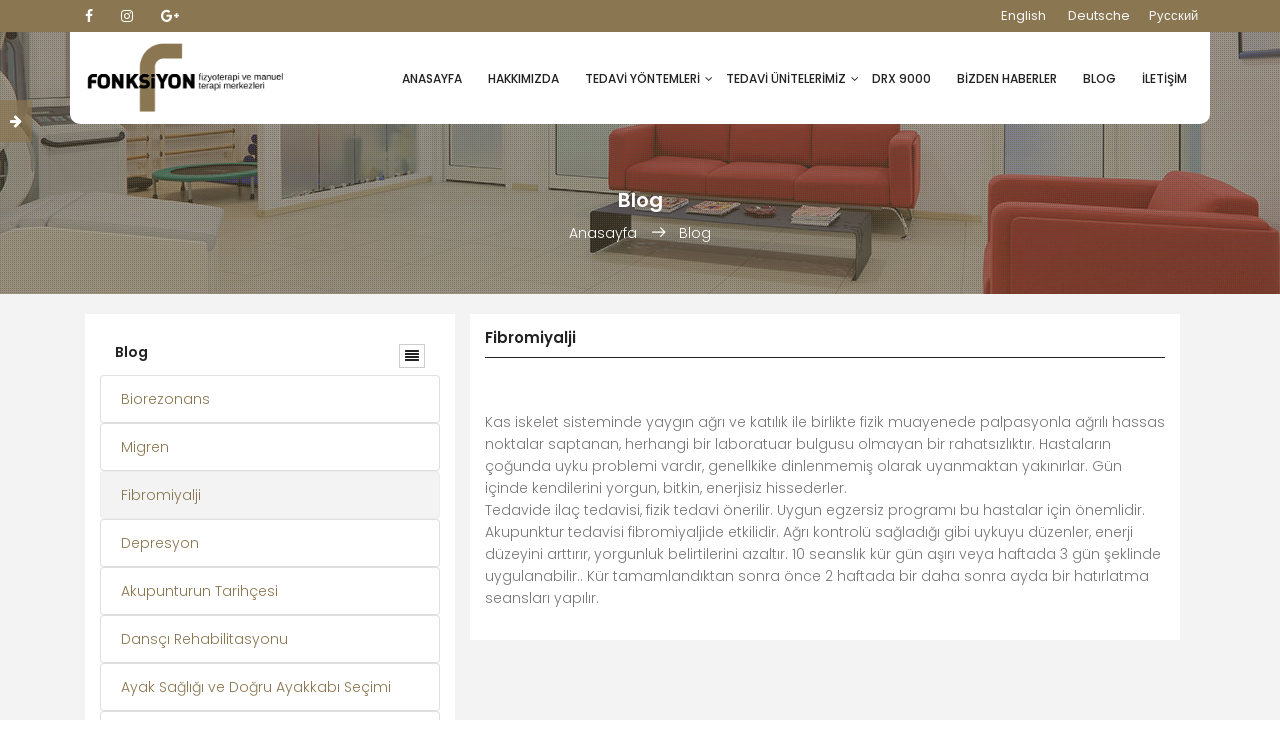

--- FILE ---
content_type: text/html; charset=UTF-8
request_url: https://www.fonksiyonfizik.com/blog?t=fibromiyalji
body_size: 6671
content:


<!DOCTYPE html>
<html lang="tr" class="no-js">
    <head>

        <base href="https://www.fonksiyonfizik.com/">
<meta name="viewport" content="width=device-width, initial-scale=1, shrink-to-fit=no">
<meta name="title" content="Fonksiyon manuel terapi ve fizyoterapi">
<meta name="description" content="Fonksiyon manuel terapi ve fizyoterapi">
<meta name="keywords" content="Fizik Tedavi, Termal,Tedavi,Fizik,Sağlık,Turizm,Manuel,Terapi">
<meta name="robots" content="index, follow">
<meta http-equiv="Content-Type" content="text/html; charset=UTF-8">
<link rel="shortcut icon" href="fav.png" />
<link rel="apple-touch-icon" href="fav.png" />
<meta name="author" content="Tekin Bilisim ve Bilgi Teknolojileri">
<meta name="viewport" content="width=device-width, initial-scale=1, shrink-to-fit=no">
<link rel="apple-touch-icon-precomposed" href="fav.png" />
<meta name="theme-color" content="#8a7651" />
<meta charset="UTF-8">
    <title>Blog </title>

<link href="https://fonts.googleapis.com/css?family=Poppins:100,200,400,300,500,600,700" rel="stylesheet" /> 
<!--
CSS
============================================= -->
<link rel="stylesheet" href="https://www.fonksiyonfizik.com/css/linearicons.css" />
<link rel="stylesheet" href="https://www.fonksiyonfizik.com/css/font-awesome.min.css" />
<link rel="stylesheet" href="https://www.fonksiyonfizik.com/css/bootstrap.css" />
<link rel="stylesheet" href="https://www.fonksiyonfizik.com/css/magnific-popup.css" />
<link rel="stylesheet" href="https://www.fonksiyonfizik.com/css/nice-select.css" />							
<link rel="stylesheet" href="https://www.fonksiyonfizik.com/css/animate.min.css" />
<link rel="stylesheet" href="https://www.fonksiyonfizik.com/css/jquery-ui.css" />			
<link rel="stylesheet" href="https://www.fonksiyonfizik.com/css/owl.carousel.css" />
<link rel="stylesheet" href="https://www.fonksiyonfizik.com/css/main.css?v=2.7" />
<link rel="stylesheet" href="https://www.fonksiyonfizik.com/css/custom.css" />

<link rel="stylesheet" type="text/css" href="https://cdnjs.cloudflare.com/ajax/libs/OwlCarousel2/2.3.4/assets/owl.carousel.min.css" />
<link rel="stylesheet" type="text/css" href="https://cdnjs.cloudflare.com/ajax/libs/OwlCarousel2/2.3.4/assets/owl.theme.default.min.css" />
<link href="https://www.fonksiyonfizik.com/mika.css?v=1.1" rel="stylesheet" type="text/css"/>
<!--
<style>
	html,body{
	background-color:#ffd23e !important;
	}
	
	.info_cnt{
		max-width:750px;
		margin:uto;
		width:100%;
		margin-top:-100px;
		max-width:750px;
		padding:15px;
		
	}
	
	.info_cnt p{
		text-align:justify;
		font-size:1.1em;
		color:#333;
	}
	.info_cnt p b{
		text-align:left;
		color:#333;
		font-size:1.5em;
		
	}
</style>
<center><img src="https://fonksiyonfizik.com/yenileniyoruz_2.jpg" class="tam_eklan" style="width:100%;max-width:750px" />
<div class="info_cnt" >
	<p><b>Kıymetli Danışanlarımız;</b></p>
<p>Fizyoterapi ve Rehabilitasyon hizmetlerimiz, Ankara Acıbadem Hastanesi Fizik tedavi ve Rehabilitasyon ünitesinde devam etmektedir.</p>
	<p><b>İrtibat telefonumuz:</b> +90 (533) 328 70 77 </p>
	

</div>

</center>


-->


        <style>
            .parallax-overlay {
                position: absolute;
                left: 0;
                top: 0;
                width: 100%;
                height: 100%;
                background: url(images/overaly_2.png);
                filter: brightness(70%);
            }
            .section-gap {
                padding: 20px 0;
            }

            .altLink{
                transition: 0.3s;
                cursor: pointer;
            }

            .altLink:hover{
                filter: brightness(70%);
            }
        </style>
    </head>
    <body>	
        <style>
    .dil{
        color: #f5f5f5;
        cursor: pointer;
        padding: 5px;
        background-color: transparent;
        margin-right: 2px;
        transition: all 0.5s;
        width: 70px;
        max-width: 70px;
        border-radius: 0px;
        border: 0;
        font-size: 13px;
    }

    .dil:hover{
        background-color: #ffffff;
        color: #666666;
        width: 70px;
        max-width: 70px;
    }

    .dil2{
        color: #666666;
        cursor: pointer;
        padding: 5px;
        background-color: transparent;
        margin-right: 2px;
        transition: all 0.5s;
        font-size: 13px;
        width: 70px;
        max-width: 70px;
        border-radius: 0px;
        border: 0;
    }

    .dil2:hover{
        background-color: #133337;
        color: #f5f5f5;
        width: 70px;
        max-width: 70px;
    }

    .face {
      color: #ffffff;
      transition: all 0.5s;
      padding: 5px;
      font-size: 14px;
    }

    .face:hover{
      background-color: #184c60;
      color: #f3f3f3;
      transition: all 0.5s;
    }
    
    .ins {
      color: #ffffff;
      transition: all 0.5s;
      padding: 5px;
      font-size: 14px;
    }
    
    .ins:hover{
     background: -webkit-radial-gradient(circle farthest-corner at 35% 90%, #fec564, rgba(0, 0, 0, 0) 50%), 
     -webkit-radial-gradient(circle farthest-corner at 0 140%, #fec564, rgba(0, 0, 0, 0) 50%), 
     -webkit-radial-gradient(ellipse farthest-corner at 0 -25%, #5258cf, rgba(0, 0, 0, 0) 50%), 
     -webkit-radial-gradient(ellipse farthest-corner at 20% -50%, #5258cf, rgba(0, 0, 0, 0) 50%), 
     -webkit-radial-gradient(ellipse farthest-corner at 100% 0, #893dc2, rgba(0, 0, 0, 0) 50%), 
     -webkit-radial-gradient(ellipse farthest-corner at 60% -20%, #893dc2, rgba(0, 0, 0, 0) 50%), 
     -webkit-radial-gradient(ellipse farthest-corner at 100% 100%, #d9317a, rgba(0, 0, 0, 0)), 
     -webkit-linear-gradient(#6559ca, #bc318f 30%, #e33f5f 50%, #f77638 70%, #fec66d 100%);
    background: radial-gradient(circle farthest-corner at 35% 90%, #fec564, rgba(0, 0, 0, 0) 50%), 
    radial-gradient(circle farthest-corner at 0 140%, #fec564, rgba(0, 0, 0, 0) 50%), 
    radial-gradient(ellipse farthest-corner at 0 -25%, #5258cf, rgba(0, 0, 0, 0) 50%), 
    radial-gradient(ellipse farthest-corner at 20% -50%, #5258cf, rgba(0, 0, 0, 0) 50%), 
    radial-gradient(ellipse farthest-corner at 100% 0, #893dc2, rgba(0, 0, 0, 0) 50%), 
    radial-gradient(ellipse farthest-corner at 60% -20%, #893dc2, rgba(0, 0, 0, 0) 50%), 
    radial-gradient(ellipse farthest-corner at 100% 100%, #d9317a, rgba(0, 0, 0, 0)), 
    linear-gradient(#6559ca, #bc318f 30%, #e33f5f 50%, #f77638 70%, #fec66d 100%);
    color: #f3f3f3;
    transition: all 0.5s;
  }


    .twitter {
      color: #ffffff;
      transition: all 0.5s;
      padding: 5px;
      font-size: 14px;
    }

    .twitter:hover {
      color: #00ffff;
      transition: all 0.5s;
    }
    
    .google {
      color: #ffffff;
      transition: all 0.5s;
      padding: 5px;
      font-size: 14px;
    }
    
    .google:hover{
      background-color: #d00000;
      color: #f3f3f3;
      transition: all 0.5s;
    }  

    @media(min-width:899px){
        .mikaDil{
            text-align: right;
        }
    .mobilDil{
        display: none;
    }
    }
  
</style>


<header id="header" id="home">
  <div class="header-top">
    <div class="container">
      <div class="row align-items-center">
        <div class="col-lg-6 col-sm-6 col-4 header-top-left no-padding">
          <div class="menu-social-icons">
            <a href="#"><i class="fa fa-facebook fa-2x face"></i></a>
            <a href="https://www.instagram.com/manuelfizyoterapi/" target="_blank"><i class="fa fa-instagram fa-2x ins"></i></a>
            <a href="#"><i class="fa fa-google-plus fa-2x google"></i></a>
           <!-- <a href="#"><i class="fa fa-dribbble"></i></a>
            <a href="#"><i class="fa fa-behance"></i></a>-->
          </div>	    				  					
        </div>
        <div class="col-lg-6 col-sm-6 col-8 header-top-right no-padding">
            
            <button type="button" onclick="dilDegis('tr')" style="display: none" class="dil">Türkçe</button>
            <button type="button" onclick="dilDegis('en')" style="display: " class="dil">English</button>
            <button type="button" onclick="dilDegis('de')" style="display: " class="dil">Deutsche</button>
            <button type="button" onclick="dilDegis('ru')" style="display: " class="dil">Pусский</button>
            
        </div>
      </div>			  					
    </div>
  </div>
  <div class="container main-menu">
      <div class="mobilDil" style="position: absolute;right: 60px;top: 30%;padding-top: 7px">
          <button type="button" onclick="dilDegis('tr')" style="display: none" class="dil2">Türkçe</button>
          <button type="button" onclick="dilDegis('en')" style="display: " class="dil2">English</button>
      </div>
    <div class="row align-items-center justify-content-between d-flex">
      <a href="https://www.fonksiyonfizik.com/"><img src="images/fizyoterapi_logo.png" alt="" style="width: 100%;max-width: 200px" title="" /></a>
    
      <nav id="nav-menu-container">
        
        <ul class="nav-menu">
            <li><a href="https://www.fonksiyonfizik.com/">Anasayfa</a></li>
          


    <li>
        <a href="https://www.fonksiyonfizik.com/hakkimizda" class="">
        Hakkımızda</a>
        
      
      
    </li>


    
    <li>
        <a href="https://www.fonksiyonfizik.com/tedavi-yontemleri" class="sf-with-ul">
        Tedavi Yöntemleri</a>
        
      
              <ul>
          


    <li>
        <a href="https://www.fonksiyonfizik.com/drx9000-spinal-dekompresyon" class="">
        DRX9000 (Spinal Dekompresyon)</a>
        
      
      
    </li>


    
    <li>
        <a href="https://www.fonksiyonfizik.com/fasyal-distorsiyon-modeli" class="">
        Fasyal Distorsiyon Modeli</a>
        
      
      
    </li>


    
    <li>
        <a href="https://www.fonksiyonfizik.com/manuel-terapi-ve-mobilizasyon-manipulasyon-uygulamalari" class="">
        Manuel Terapi ve Mobilizasyon, Manipülasyon Uygulamaları</a>
        
      
      
    </li>


    
    <li>
        <a href="https://www.fonksiyonfizik.com/egzersiz-tedavi-teknikleri" class="">
        Egzersiz Tedavi Teknikleri</a>
        
      
      
    </li>


    
    <li>
        <a href="https://www.fonksiyonfizik.com/bantlama-uygulamalari" class="">
        Bantlama Uygulamaları</a>
        
      
      
    </li>


    
    <li>
        <a href="https://www.fonksiyonfizik.com/elektroterapi-uygulamalari" class="">
        Elektroterapi Uygulamaları</a>
        
      
      
    </li>


    
    <li>
        <a href="https://www.fonksiyonfizik.com/kuru-igneleme-teknikleri" class="">
        Kuru İğneleme Teknikleri</a>
        
      
      
    </li>


    				              
        </ul>
      
    </li>


    
    <li>
        <a href="https://www.fonksiyonfizik.com/tedavi-unitelerimiz" class="sf-with-ul">
        Tedavi Ünitelerimiz</a>
        
      
              <ul>
          


    <li>
        <a href="https://www.fonksiyonfizik.com/mobil-fizyoterapi" class="">
        Mobil Fizyoterapi</a>
        
      
      
    </li>


    
    <li>
        <a href="https://www.fonksiyonfizik.com/ortopedik-rehabilitasyon" class="">
        Ortopedik Rehabilitasyon</a>
        
      
      
    </li>


    
    <li>
        <a href="https://www.fonksiyonfizik.com/sahne-sanatlari-ve-muzisyen-rehabilitasyon-unitesi" class="">
        Sahne Sanatları ve Müzisyen Rehabilitasyon Ünitesi</a>
        
      
      
    </li>


    
    <li>
        <a href="https://www.fonksiyonfizik.com/omuz-rehabilitasyon" class="">
        Omuz Rehabilitasyon</a>
        
      
      
    </li>


    
    <li>
        <a href="https://www.fonksiyonfizik.com/medikal-pilates-ve-egzersiz-programlari" class="">
        Medikal Pilates ve Egzersiz Programları</a>
        
      
      
    </li>


    
    <li>
        <a href="https://www.fonksiyonfizik.com/diz-rehabilitasyon" class="">
        Diz Rehabilitasyon</a>
        
      
      
    </li>


    
    <li>
        <a href="https://www.fonksiyonfizik.com/kireclenme-ve-romatizmal-hastaliklar" class="">
        Kireçlenme ve Romatizmal Hastalıklar</a>
        
      
      
    </li>


    
    <li>
        <a href="https://www.fonksiyonfizik.com/omurga-sagligi" class="">
        Omurga Sağlığı</a>
        
      
      
    </li>


    
    <li>
        <a href="https://www.fonksiyonfizik.com/cene-eklemi-tedavi-unitesi" class="">
        Çene Eklemi Tedavi Ünitesi</a>
        
      
      
    </li>


    
    <li>
        <a href="https://www.fonksiyonfizik.com/sporcu-sagligi" class="">
        Sporcu Sağlığı</a>
        
      
      
    </li>


    
    <li>
        <a href="https://www.fonksiyonfizik.com/egzersiz-danismanligi" class="">
        Egzersiz Danışmanlığı</a>
        
      
      
    </li>


    
    <li>
        <a href="https://www.fonksiyonfizik.com/norolojik-rehabilitasyon" class="">
        Nörolojik Rehabilitasyon</a>
        
      
      
    </li>


    
    <li>
        <a href="https://www.fonksiyonfizik.com/skolyoz-ve-omurga-egrilikleri-tedavi-unitesi" class="">
        Skolyoz ve Omurga Eğrilikleri Tedavi Ünitesi</a>
        
      
      
    </li>


    				              
        </ul>
      
    </li>


    
    <li>
        <a href="https://www.fonksiyonfizik.com/drx-9000" class="">
        DRX 9000</a>
        
      
      
    </li>


    
    <li>
        <a href="https://www.fonksiyonfizik.com/bizden-haberler" class="">
        Bizden Haberler</a>
        
      
      
    </li>


    
    <li>
        <a href="https://www.fonksiyonfizik.com/blog" class="">
        Blog</a>
        
      
      
    </li>


     <li><a href="https://www.fonksiyonfizik.com/contact-us">İletişim</a></li>
          
        </ul>
      </nav>		
    </div>
  </div>
</header>
    <section class="banner-area relative about-banner" id="home" style="max-height: 300px;">	


        <div class="parallax-overlay"></div>
        <div class="container">				
            <div class="row d-flex align-items-center justify-content-center">
                <div class="about-content col-lg-12">
                    <h1 class="text-white"> 
                        Blog		
                    </h1>	
                    <p class="text-white link-nav"><a href="https://www.fonksiyonfizik.com/">Anasayfa </a>  <span class="lnr lnr-arrow-right"></span>  <a href="javascript:void()"> Blog</a></p>
                </div>	
            </div>
        </div>
    </section>	

    


        <section class="home-about-area section-gap" style="background-color: #f3f3f3">
            <div class="container">
                <div class="row">
                    <div class="col-lg-12">


                        <div class="col-md-4 float-left blogListLeft" style="" >
                            <h3 style="font-size: 14px;padding: 15px" >Blog
                                <span onclick="gosterGizle('#blogList')" id="blogListButton" style="padding:3px 5px 3px 5px ; border: 1px #ccc solid;cursor: pointer;float: right;font-weight: bold;font-size: 22" >
                                    <i  class="fa fa-align-justify"></i>
                                    <div class="clearfix"></div>
                                </span>
                            </h3>
                           <div class="clearfix"></div>
                            <ul class="list-group mikaList" id="blogList" >
                                                                    <a style="color: #8a7651" href="https://www.fonksiyonfizik.com/blog?t=biorezonans">
                                        <li class="list-group-item " >

        Biorezonans
                                        </li>
                                    </a>

                                        <a style="color: #8a7651" href="https://www.fonksiyonfizik.com/blog?t=migren">
                                        <li class="list-group-item " >

        Migren
                                        </li>
                                    </a>

                                        <a style="color: #8a7651" href="https://www.fonksiyonfizik.com/blog?t=fibromiyalji">
                                        <li class="list-group-item active" >

        Fibromiyalji
                                        </li>
                                    </a>

                                        <a style="color: #8a7651" href="https://www.fonksiyonfizik.com/blog?t=depresyon">
                                        <li class="list-group-item " >

        Depresyon
                                        </li>
                                    </a>

                                        <a style="color: #8a7651" href="https://www.fonksiyonfizik.com/blog?t=akupunturun-tarihcesi">
                                        <li class="list-group-item " >

        Akupunturun Tarihçesi
                                        </li>
                                    </a>

                                        <a style="color: #8a7651" href="https://www.fonksiyonfizik.com/blog?t=dansci-rehabilitasyonu">
                                        <li class="list-group-item " >

        Dansçı Rehabilitasyonu
                                        </li>
                                    </a>

                                        <a style="color: #8a7651" href="https://www.fonksiyonfizik.com/blog?t=ayak-sagligi-ve-dogru-ayakkabi-secimi">
                                        <li class="list-group-item " >

        Ayak Sağlığı ve Doğru Ayakkabı Seçimi
                                        </li>
                                    </a>

                                        <a style="color: #8a7651" href="https://www.fonksiyonfizik.com/blog?t=cocuklarda-fiziksel-uygunluk">
                                        <li class="list-group-item " >

        Çocuklarda Fiziksel Uygunluk
                                        </li>
                                    </a>

                                        <a style="color: #8a7651" href="https://www.fonksiyonfizik.com/blog?t=bolgesel-egzersiz-programlari">
                                        <li class="list-group-item " >

        Bölgesel Egzersiz Programları
                                        </li>
                                    </a>

                                        <a style="color: #8a7651" href="https://www.fonksiyonfizik.com/blog?t=bel-agrilarindan-korunma-yontemleri">
                                        <li class="list-group-item " >

        Bel Ağrılarından Korunma Yöntemleri
                                        </li>
                                    </a>

                                        <a style="color: #8a7651" href="https://www.fonksiyonfizik.com/blog?t=gebeligin-romatizmal-hastaliklar-uzerindeki-etkileri">
                                        <li class="list-group-item " >

        Gebeliğin Romatizmal Hastalıklar Üzerindeki Etkileri
                                        </li>
                                    </a>

                                        <a style="color: #8a7651" href="https://www.fonksiyonfizik.com/blog?t=osteoporoz-nedir">
                                        <li class="list-group-item " >

        Osteoporoz nedir?
                                        </li>
                                    </a>

                                </ul>
                        </div>
                        <div class="col-md-8 float-left  blogListRight ">
                            <div class="col-md-12"  style="background-color: #fff;padding: 15px">
                                    <h3 style="padding-bottom: 10px;font-size: 15px;border-bottom-style: solid;border-width: 1px;margin-bottom: 15px">
                                Fibromiyalji                                </h3>
                                <p><img alt="" src="/upload/files/fibromiyalji.jpg" style="height:332px; width:364px" /></p>

<p>Kas iskelet sisteminde yaygın ağrı ve katılık ile birlikte fizik muayenede palpasyonla ağrılı&nbsp;hassas noktalar saptanan, herhangi bir laboratuar bulgusu olmayan bir rahatsızlıktır. Hastaların &ccedil;oğunda uyku problemi vardır, genellkike dinlenmemiş olarak uyanmaktan yakınırlar. G&uuml;n i&ccedil;inde kendilerini yorgun, bitkin, enerjisiz hissederler.<br />
Tedavide ila&ccedil; tedavisi, fizik tedavi &ouml;nerilir. Uygun egzersiz programı bu hastalar i&ccedil;in &ouml;nemlidir.<br />
Akupunktur tedavisi fibromiyaljide etkilidir. Ağrı kontrol&uuml; sağladığı gibi uykuyu d&uuml;zenler, enerji d&uuml;zeyini arttırır, yorgunluk belirtilerini azaltır.&nbsp;10 seanslık k&uuml;r g&uuml;n aşırı veya haftada 3 g&uuml;n şeklinde uygulanabilir.. K&uuml;r tamamlandıktan sonra &ouml;nce 2 haftada bir daha sonra ayda bir hatırlatma seansları yapılır.</p>
                            </div>
                        </div>

                    </div>
                </div>
            </div>	

        </section>

 

    <footer class="footer-area" style="padding: 20px">
    <div class="container">
      <div class="row">
        <div class="col-lg-5 col-md-6 col-sm-6">
          <div class="single-footer-widget">
              <h6>Bize Ulaşın</h6>
            <p>
              <!--
            <div class="col-md-1 col-1 float-left" style="color: #f3f3f3;text-align: left;padding: 0">
                <i class="fa fa-phone-square" style="font-size: 19px"></i>
            </div>
            <div class="col-md-11 col-11 float-left " style="color: #f3f3f3;padding-left:0">
                0(312) 466 18 85            </div>
              -->
            <div class="clearfix"></div>
            <div class="col-md-1 col-1 float-left" style="color: #f3f3f3;text-align: left;padding: 0">
                <i class="fa fa-phone-square" style="font-size: 19px"></i>
            </div>
             <div class="col-md-11 col-11 float-left" style="color: #f3f3f3;padding-left:0">
                0(533) 328 70 77            </div>
            <div class="clearfix"></div>
            <div class="col-md-1 col-1 float-left" style="color: #f3f3f3;text-align: left;padding: 0">
                <i class="fa fa-envelope" style="font-size: 17px"></i>
            </div>
            <div class="col-md-11 col-11 float-left" style="color: #f3f3f3;padding-left:0">
                info@fonksiyonfizik.com
            </div>
            <div class="clearfix"></div>
            
          
        

                  

            </p>							
          </div>
        </div>
        <div class="col-lg-5  col-md-6 col-sm-6">
          <div class="single-footer-widget">
              <h6>Yenilikler!</h6>
            <p>Sizi Haberdar Etmemize İzin Verin</p>
            <div class="" id="mc_embed_signup">
              <form target="_blank" novalidate="true" action="https://spondonit.us12.list-manage.com/subscribe/post?u=1462626880ade1ac87bd9c93a&amp;id=92a4423d01" method="get" class="form-inline">
                <input class="form-control" name="EMAIL" placeholder="Email Address" onfocus="this.placeholder = ''" onblur="this.placeholder = 'Email Address'" required="" type="email">
                  <button class="click-btn"><i class="lnr lnr-arrow-right" aria-hidden="true"></i></button>
                  <div style="position: absolute; left: -5000px;">
                    <input name="b_36c4fd991d266f23781ded980_aefe40901a" tabindex="-1" value="" type="text">
                  </div>
                  <div class="info"></div>
              </form>
            </div>
          </div>
        </div>						
        <div class="col-lg-2 col-md-6 col-sm-6 social-widget">
          <div class="single-footer-widget">
            <h6>Bizi Takip Edin</h6>
            <p> Hesaplarımız</p>
            <div class="footer-social d-flex align-items-center">
              <a href="#"><i class="fa fa-facebook fa-2x"></i></a>
              <a href="#"><i class="fa fa-twitter fa-2x"></i></a>
            <!--  <a href="#"><i class="fa fa-dribbble"></i></a>
              <a href="#"><i class="fa fa-behance"></i></a>-->
            </div>
            <br>
           
            
          </div>
        </div>	
        </div>
		
		
        <div class="col-lg-12">
          <p class="footer-text">
              Copyright &copy; <a href="https://tekinbilisim.com.tr" target="_blank">Tekin Bilişim ve Bilgi Teknolojileri</a>
            </p>								
        </div>	
        
      </div>
    </div>
  </footer>		

  <script src="https://www.fonksiyonfizik.com/js/vendor/jquery-2.2.4.min.js"></script>
  <script src="https://cdnjs.cloudflare.com/ajax/libs/popper.js/1.12.9/umd/popper.min.js" integrity="sha384-ApNbgh9B+Y1QKtv3Rn7W3mgPxhU9K/ScQsAP7hUibX39j7fakFPskvXusvfa0b4Q" crossorigin="anonymous"></script>
  <script src="https://www.fonksiyonfizik.com/js/vendor/bootstrap.min.js"></script>			
  <script type="text/javascript" src="https://maps.googleapis.com/maps/api/js?key=AIzaSyBhOdIF3Y9382fqJYt5I_sswSrEw5eihAA"></script>
  <script src="https://www.fonksiyonfizik.com/js/easing.min.js"></script>			
  <script src="https://www.fonksiyonfizik.com/js/hoverIntent.js"></script>
  <script src="https://www.fonksiyonfizik.com/js/superfish.min.js"></script>	
  <script src="https://www.fonksiyonfizik.com/js/jquery.ajaxchimp.min.js"></script>
  <script src="https://www.fonksiyonfizik.com/js/jquery.magnific-popup.min.js"></script>	
  <script src="https://www.fonksiyonfizik.com/js/jquery-ui.js"></script>			
  <script src="https://www.fonksiyonfizik.com/js/owl.carousel.min.js"></script>						
  <script src="https://www.fonksiyonfizik.com/js/jquery.nice-select.min.js"></script>	

 	
  <script src="https://www.fonksiyonfizik.com/js/main.js"></script>	
  <script src="custom.js" type="text/javascript"></script>
  <script>
  
  function grupGoster(oid) {
    $('#grupDon').addClass('grupShow');
    $(oid).hide();
    $('body').css('overflow','hidden');
}
function grupKapat(){
    $('#grupDon').removeClass('grupShow');
    $('#grupButton').show();
    $('body').css('overflow','auto');
}
  </script>
  <div id="grupDon">
      <div id="grupClose" onclick="grupKapat()">
          <i class="fa fa-close"></i>
      </div>
   
     <iframe src="https://fonksiyongrup.com" sandbox="allow-same-origin allow-scripts allow-popups allow-forms " style="width: 100%;height: 100%;" allowfullscreen></iframe>
  </div>
  <div id="grupButton" onclick="grupGoster(this)" >
      <i class="fa fa-arrow-right"></i>
  </div>
  <style>
      .BasindaBiz h3{
          padding-top: 15px;
          font-size: 14px;
          line-height: normal;
      }
      .BasindaBiz{
          max-height: 300px;
          overflow: hidden;
          padding-bottom: 15px !important;
         background-color: #fff !important;
         border: none !important;
         margin-bottom: 10px;
      }
      .BasindaBiz a img{
          cursor: zoom-in;
           object-fit: cover;
           
      }
      .grupShow{
          width: 100% !important;
      }
      #grupDon{
          position: fixed;
          top: 0;
          left: 0;
          width: 0px;
          height: 100%;
          background-color: #333;
          z-index: 99999;
          transition: 0.5s;
      }
      #grupButton{
          position: fixed;
          top: 100px;          
          left: 0;
          background-color: rgba(138,118,81,0.7);
          z-index: 99999;
          text-align: center;
          padding: 10px;
          transition: 0.3s;
         cursor: pointer;
         color: #fff;
      }
      #grupButton:hover{
          padding-left: 20px;
      }
      #grupClose{
          position: absolute;
          z-index: 999999;
          font-size:22px;
          right: 10px;
          top: 10px;
          padding: 5px;
              cursor: pointer;
      }
      @media(max-width:900px){
          #grupButton{
              bottom: 10px;
              top: auto;
          }
          .teamHeader.offset-2{
              margin-left: 0px !important;
          }
      }
      
#lightbox .modal-content {
    display: inline-block;
    text-align: center;   
}
#lightbox .modal-dialog {
    max-width: 90%;   
}

#lightbox .close {
    opacity: 1;
    color: rgb(255, 255, 255);
    background-color: rgb(25, 25, 25);
    padding: 5px 8px;
    border-radius: 30px;
    border: 2px solid rgb(255, 255, 255);
    position: absolute;
    top: -15px;
    right: -55px;
    cursor: pointer !important;
    z-index:1032;
}
@media(max-width:900px){
    .homeDrBoxCnt{
        margin-left: 0px !important;
    }
}
      </style>
      <script>
      $(document).ready(function() {
     
    
          
    var $lightbox = $('#lightbox');
    
    $('[data-target="#lightbox"]').on('click', function(event) {
        var $img = $(this).find('img'), 
            src = $img.attr('src'),
            src = src.replace('small-','');
            alt = $img.attr('alt'),
            css = {
                'maxWidth': $(window).width() - 100,
                'maxHeight': $(window).height() - 100
            };
    
        $lightbox.find('.close').addClass('hidden');
        $lightbox.find('img').attr('src', src);
        $lightbox.find('img').attr('alt', alt);
        $lightbox.find('img').css(css);
         $('#lHref').attr('href',src);   
    });
    
    $lightbox.on('shown.bs.modal', function (e) {
        var $img = $lightbox.find('img');
        
        $lightbox.find('.modal-dialog').css({'width': $img.width()});
        $lightbox.find('.close').removeClass('hidden');
    });
    
   
});



      </script>
      
      <script>
    function dilDegis(dil) {
        $('.bekle').show();
     
    $.ajax({
         type: 'POST',
         dataType: 'html',
                data: 'dil='+dil,
                url: 'https://www.fonksiyonfizik.com/changelanguage/',
                success: function (data, textStatus, jqXHR) {
                 
                    location.reload();
                    
       
        
                    }
                    
                    
                    
                
                
            })
}


</script>
      
      
      <div id="lightbox" class="modal fade" tabindex="-1" role="dialog" aria-labelledby="myLargeModalLabel" aria-hidden="true">
    <div class="modal-dialog">
        <a href="javascript:void()" type="button" class="close hidden" data-dismiss="modal" aria-hidden="true">×</a>
        <div class="modal-content">
            <div class="modal-body">
                <img src="" alt="" style="width: 100%;height: auto" />
                <div class="clearfix"></div>
                <div class="col-md-12" style="padding-top: 20px;padding-bottom: 20px;margin-top: -20px">
                    <a href="" target="_blank" class="btn btn-info" id="lHref">
                        <i class="fa fa-eye"></i>
                        <i class="fa fa-search-plus"></i>
                    </a>
                </div>
            </div>
        </div>
    </div>
</div>    <style>
        .blogListLeft{
            background-color: #fff;padding: 15px;margin-bottom: 15px;
        }
         #blogList{
                display: block;
            }
        @media(max-width:900px){
            #blogList{
                display: none;
            }
            .blogListRight{
            background-color: #fff;
        }
        }
        
        
        
        
        
    </style>
    <script>
    $(window).resize(function(){
       var w = $(document).width();
       if(w > 900){
            $('#blogList').removeAttr('style');
       }
        
        
    })
    
    </script>
</body>
</html>

--- FILE ---
content_type: text/html; charset=UTF-8
request_url: https://fonksiyongrup.com/
body_size: 1576
content:
<!DOCTYPE html>
<html lang="tr" >
    <head>
        <meta name="title" content="Fonksiyon Grup">
        <meta name="description" content="">
        <meta name="keywords" content="Fizik Tedavi, Termal,Tedavi,Fizik,Salk,Turizm">
        <meta name="robots" content="index, follow">
        <meta http-equiv="Content-Type" content="text/html; charset=UTF8">
    <link rel="shortcut icon" href="fav.png" />
    <link rel="apple-touch-icon" href="fav.png" />
    <meta name="author" content="Tekin Bilisim ve Bilgi Teknolojileri">
    <meta name="viewport" content="width=device-width, initial-scale=1, shrink-to-fit=no">
    <link rel="apple-touch-icon-precomposed" href="fav.png" />
    <meta name="theme-color" content="#8a7651" />
    <!-- Bootstrap CSS -->
    <link rel="stylesheet" href="https://stackpath.bootstrapcdn.com/bootstrap/4.4.1/css/bootstrap.min.css" integrity="sha384-Vkoo8x4CGsO3+Hhxv8T/Q5PaXtkKtu6ug5TOeNV6gBiFeWPGFN9MuhOf23Q9Ifjh" crossorigin="anonymous" />

    <title>Fonksiyon Grup</title>
    <link rel="stylesheet" href="./style.css?v=1.2" />
    <link href="//maxcdn.bootstrapcdn.com/font-awesome/4.2.0/css/font-awesome.min.css" rel="stylesheet" />
	
		<!--
		<style>
	html,body{
	background-color:#ffd23e !important;
	}
</style>
-->
		<!--
<center><img src="https://fonksiyonfizik.com/yenileniyoruz_2.jpg" class="tam_eklan" style="width:100%;max-width:750px" /></center>
-->

		
    <style>
        .menuYap{
            background: rgb(255,255,255);
            background: linear-gradient(90deg, rgba(255,255,255,1) 0%, rgba(0,0,0,1) 100%);
            height: 12vmin;
        }
        .dillerNew{
            list-style: none;
            float: right;
            margin-right: 15vmin;
            margin-top: 3.3vmin;
        }
        .dillerNew button{
            float: left;
            padding: 0 10px 0 10px;
            font-size: 13px;
            transition: 0.5s;
            cursor: pointer;
            background-color: transparent;
            border: 1px transparent solid;
            color: #fff;

        }
        .dillerNew button:hover{
            background-color: #8a7651;
            border: 1px #ccc solid;

        }
        .cardMika__head{
            cursor: pointer;
        }
    </style>

</head>
<body style="color: #fff">
    <!-- partial:index.partial.html -->
<div class="menuYap" style="position: absolute;top: 0;left: 0;width: 100%;background-color: #f3f3f3;padding: 5px;margin-top: 5px;">

    <img  src="images/logolar/grup.png" style="height: 100%;margin-left: 6vmin;float: left" alt=""/> 





    <ul class="social-network social-circle" style="display: none">

        <li><a href="#" class="icoFacebook"  title="Facebook"><i class="fa fa-facebook"></i></a></li>
        <li><a href="#" class="icoTwitter" title="Twitter"><i class="fa fa-twitter"></i></a></li>
        <li><a href="#" class="icoGoogle" title="Google +"><i class="fa fa-instagram"></i></a></li>

    </ul>	
    <ul class="dillerNew" >

        <button>TR</button>
        <button>EN</buttonli>
            <button>JP</button>
            <button>GE</button>
    </ul>





</div>

<div class="containerCnt">

    <div class="cardMika">
        <img  src="images/fizyoterapi_new_2.jpg" />
<a href="https://www.fonksiyonfizik.com/" target="_self">
        <div class="cardMika__head">Fizyoterapi ve Manuel Terapi Merkezleri</div>
        
            <div class="cardMika__logo">
                <img src="images/logolar/fizyoterapi.png" alt=""/>
            </div>
        </a>
    </div>
    <div class="cardMika">
        <img  src="images/akademi_new_2.jpg" />
         <a href="https://fonksiyonakademi.com/">
        <div class="cardMika__head">Akademi</div>
       
            <div class="cardMika__logo">
                <img src="images/logolar/akademi.png" alt=""/>
            </div>
        </a>
    </div>
    <div class="cardMika">
        <img  src="images/fonksiyongrup_termal.jpg" />
          <a href="https://fonksiyontermal.com/"> 
        <div class="cardMika__head">Termal</div>
      
            <div class="cardMika__logo">
                <img src="images/logolar/termal.png" alt=""/>
            </div>
        </a>
    </div>
    <div class="cardMika">
        <img  src="images/turizm.jpg" />
		<a href="https://fonksiyonturizm.com/">
        <div class="cardMika__head">Turizm ve Sağlık</div>
        <div class="cardMika__logo">
            <img src="images/logolar/turizmvesaglik.png" alt=""/>
        </div>
		</a>
    </div>

</div>
<ul class="social-network social-circle socialMika">

    <li><a href="#" class="icoFacebook"  title="Facebook"><i class="fa fa-facebook"></i></a></li>
    <li><a href="#" class="icoTwitter" title="Twitter"><i class="fa fa-twitter"></i></a></li>
    <li><a href="#" class="icoGoogle" title="Google +"><i class="fa fa-instagram"></i></a></li>

</ul>

<!-- partial -->
<script src="https://code.jquery.com/jquery-3.4.1.slim.min.js" integrity="sha384-J6qa4849blE2+poT4WnyKhv5vZF5SrPo0iEjwBvKU7imGFAV0wwj1yYfoRSJoZ+n" crossorigin="anonymous"></script>
<script src="https://cdn.jsdelivr.net/npm/popper.js@1.16.0/dist/umd/popper.min.js" integrity="sha384-Q6E9RHvbIyZFJoft+2mJbHaEWldlvI9IOYy5n3zV9zzTtmI3UksdQRVvoxMfooAo" crossorigin="anonymous"></script>
<script src="https://stackpath.bootstrapcdn.com/bootstrap/4.4.1/js/bootstrap.min.js" integrity="sha384-wfSDF2E50Y2D1uUdj0O3uMBJnjuUD4Ih7YwaYd1iqfktj0Uod8GCExl3Og8ifwB6" crossorigin="anonymous"></script>

</body>
</html>

--- FILE ---
content_type: text/css
request_url: https://www.fonksiyonfizik.com/css/main.css?v=2.7
body_size: 8845
content:
::-moz-selection {
    background-color: #d1ab7f;
    color: #fff
}

::selection {
    background-color: #d1ab7f;
    color: #fff
}

::-webkit-input-placeholder {
    color: #777777;
    font-weight: 300
}

:-moz-placeholder {
    color: #777777;
    opacity: 1;
    font-weight: 300
}

::-moz-placeholder {
    color: #777777;
    opacity: 1;
    font-weight: 300
}

:-ms-input-placeholder {
    color: #777777;
    font-weight: 300
}

::-ms-input-placeholder {
    color: #777777;
    font-weight: 300
}

body {
    color: #777;
    font-family: "Poppins", sans-serif;
    font-size: 14px;
    font-weight: 300;
    line-height: 1.625em;
    position: relative
}

ol,
ul {
    margin: 0;
    padding: 0;
    list-style: none
}

select {
    display: block
}

figure {
    margin: 0
}

a {
    -webkit-transition: all 0.3s ease 0s;
    -moz-transition: all 0.3s ease 0s;
    -o-transition: all 0.3s ease 0s;
    transition: all 0.3s ease 0s
}

iframe {
    border: 0
}

a,
a:focus,
a:hover {
    text-decoration: none;
    outline: 0
}

.btn.active.focus,
.btn.active:focus,
.btn.focus,
.btn.focus:active,
.btn:active:focus,
.btn:focus {
    text-decoration: none;
    outline: 0
}

.card-panel {
    margin: 0;
    padding: 60px
}

.btn i,
.btn-large i,
.btn-floating i,
.btn-large i,
.btn-flat i {
    font-size: 1em;
    line-height: inherit
}

.gray-bg {
    background: #f9f9ff
}

h1,
h2,
h3,
h4,
h5,
h6 {
    font-family: "Poppins", sans-serif;
    color: #222;
    line-height: 1.2em !important;
    margin-bottom: 0;
    margin-top: 0;
    font-weight: 600
}

.h1,
.h2,
.h3,
.h4,
.h5,
.h6 {
    margin-bottom: 0;
    margin-top: 0;
    font-family: "Poppins", sans-serif;
    font-weight: 600;
    color: #222
}

h1,
.h1 {
    font-size: 36px
}

h2,
.h2 {
    font-size: 30px
}

h3,
.h3 {
    font-size: 24px
}

h4,
.h4 {
    font-size: 18px
}

h5,
.h5 {
    font-size: 16px
}

h6,
.h6 {
    font-size: 14px;
    color: #222
}

td,
th {
    border-radius: 0px
}

.clear::before,
.clear::after {
    content: " ";
    display: table
}

.clear::after {
    clear: both
}

.fz-11 {
    font-size: 11px
}

.fz-12 {
    font-size: 12px
}

.fz-13 {
    font-size: 13px
}

.fz-14 {
    font-size: 14px
}

.fz-15 {
    font-size: 15px
}

.fz-16 {
    font-size: 16px
}

.fz-18 {
    font-size: 18px
}

.fz-30 {
    font-size: 30px
}

.fz-48 {
    font-size: 48px !important
}

.fw100 {
    font-weight: 100
}

.fw300 {
    font-weight: 300
}

.fw400 {
    font-weight: 400 !important
}

.fw500 {
    font-weight: 500
}

.f700 {
    font-weight: 700
}

.fsi {
    font-style: italic
}

.mt-10 {
    margin-top: 10px
}

.mt-15 {
    margin-top: 15px
}

.mt-20 {
    margin-top: 20px
}

.mt-25 {
    margin-top: 25px
}

.mt-30 {
    margin-top: 30px
}

.mt-35 {
    margin-top: 35px
}

.mt-40 {
    margin-top: 40px
}

.mt-50 {
    margin-top: 50px
}

.mt-60 {
    margin-top: 60px
}

.mt-70 {
    margin-top: 70px
}

.mt-80 {
    margin-top: 80px
}

.mt-100 {
    margin-top: 100px
}

.mt-120 {
    margin-top: 120px
}

.mt-150 {
    margin-top: 150px
}

.ml-0 {
    margin-left: 0 !important
}

.ml-5 {
    margin-left: 5px !important
}

.ml-10 {
    margin-left: 10px
}

.ml-15 {
    margin-left: 15px
}

.ml-20 {
    margin-left: 20px
}

.ml-30 {
    margin-left: 30px
}

.ml-50 {
    margin-left: 50px
}

.mr-0 {
    margin-right: 0 !important
}

.mr-5 {
    margin-right: 5px !important
}

.mr-15 {
    margin-right: 15px
}

.mr-10 {
    margin-right: 10px
}

.mr-20 {
    margin-right: 20px
}

.mr-30 {
    margin-right: 30px
}

.mr-50 {
    margin-right: 50px
}

.mb-0 {
    margin-bottom: 0px
}

.mb-0-i {
    margin-bottom: 0px !important
}

.mb-5 {
    margin-bottom: 5px
}

.mb-10 {
    margin-bottom: 10px
}

.mb-15 {
    margin-bottom: 15px
}

.mb-20 {
    margin-bottom: 20px
}

.mb-25 {
    margin-bottom: 25px
}

.mb-30 {
    margin-bottom: 30px
}

.mb-40 {
    margin-bottom: 40px
}

.mb-50 {
    margin-bottom: 50px
}

.mb-60 {
    margin-bottom: 60px
}

.mb-70 {
    margin-bottom: 70px
}

.mb-80 {
    margin-bottom: 80px
}

.mb-90 {
    margin-bottom: 90px
}

.mb-100 {
    margin-bottom: 100px
}

.pt-0 {
    padding-top: 0px
}

.pt-10 {
    padding-top: 10px
}

.pt-15 {
    padding-top: 15px
}

.pt-20 {
    padding-top: 20px
}

.pt-25 {
    padding-top: 25px
}

.pt-30 {
    padding-top: 30px
}

.pt-40 {
    padding-top: 40px
}

.pt-50 {
    padding-top: 50px
}

.pt-60 {
    padding-top: 60px
}

.pt-70 {
    padding-top: 70px
}

.pt-80 {
    padding-top: 80px
}

.pt-90 {
    padding-top: 90px
}

.pt-100 {
    padding-top: 100px
}

.pt-120 {
    padding-top: 120px
}

.pt-150 {
    padding-top: 150px
}

.pt-170 {
    padding-top: 170px
}

.pb-0 {
    padding-bottom: 0px
}

.pb-10 {
    padding-bottom: 10px
}

.pb-15 {
    padding-bottom: 15px
}

.pb-20 {
    padding-bottom: 20px
}

.pb-25 {
    padding-bottom: 25px
}

.pb-30 {
    padding-bottom: 30px
}

.pb-40 {
    padding-bottom: 40px
}

.pb-50 {
    padding-bottom: 50px
}

.pb-60 {
    padding-bottom: 60px
}

.pb-70 {
    padding-bottom: 70px
}

.pb-80 {
    padding-bottom: 80px
}

.pb-90 {
    padding-bottom: 90px
}

.pb-100 {
    padding-bottom: 100px
}

.pb-120 {
    padding-bottom: 120px
}

.pb-150 {
    padding-bottom: 150px
}

.pr-30 {
    padding-right: 30px
}

.pl-30 {
    padding-left: 30px
}

.pl-90 {
    padding-left: 90px
}

.p-40 {
    padding: 40px
}

.float-left {
    float: left
}

.float-right {
    float: right
}

.text-italic {
    font-style: italic
}

.text-white {
    color: #fff
}

.text-black {
    color: #000
}

.transition {
    -webkit-transition: all 0.3s ease 0s;
    -moz-transition: all 0.3s ease 0s;
    -o-transition: all 0.3s ease 0s;
    transition: all 0.3s ease 0s
}

.section-full {
    padding: 100px 0
}

.section-half {
    padding: 75px 0
}

.text-center {
    text-align: center
}

.text-left {
    text-align: left
}

.text-rigth {
    text-align: right
}

.flex {
    display: -webkit-box;
    display: -webkit-flex;
    display: -moz-flex;
    display: -ms-flexbox;
    display: flex
}

.inline-flex {
    display: -webkit-inline-box;
    display: -webkit-inline-flex;
    display: -moz-inline-flex;
    display: -ms-inline-flexbox;
    display: inline-flex
}

.flex-grow {
    -webkit-box-flex: 1;
    -webkit-flex-grow: 1;
    -moz-flex-grow: 1;
    -ms-flex-positive: 1;
    flex-grow: 1
}

.flex-wrap {
    -webkit-flex-wrap: wrap;
    -moz-flex-wrap: wrap;
    -ms-flex-wrap: wrap;
    flex-wrap: wrap
}

.flex-left {
    -webkit-box-pack: start;
    -ms-flex-pack: start;
    -webkit-justify-content: flex-start;
    -moz-justify-content: flex-start;
    justify-content: flex-start
}

.flex-middle {
    -webkit-box-align: center;
    -ms-flex-align: center;
    -webkit-align-items: center;
    -moz-align-items: center;
    align-items: center
}

.flex-right {
    -webkit-box-pack: end;
    -ms-flex-pack: end;
    -webkit-justify-content: flex-end;
    -moz-justify-content: flex-end;
    justify-content: flex-end
}

.flex-top {
    -webkit-align-self: flex-start;
    -moz-align-self: flex-start;
    -ms-flex-item-align: start;
    align-self: flex-start
}

.flex-center {
    -webkit-box-pack: center;
    -ms-flex-pack: center;
    -webkit-justify-content: center;
    -moz-justify-content: center;
    justify-content: center
}

.flex-bottom {
    -webkit-align-self: flex-end;
    -moz-align-self: flex-end;
    -ms-flex-item-align: end;
    align-self: flex-end
}

.space-between {
    -webkit-box-pack: justify;
    -ms-flex-pack: justify;
    -webkit-justify-content: space-between;
    -moz-justify-content: space-between;
    justify-content: space-between
}

.space-around {
    -ms-flex-pack: distribute;
    -webkit-justify-content: space-around;
    -moz-justify-content: space-around;
    justify-content: space-around
}

.flex-column {
    -webkit-box-direction: normal;
    -webkit-box-orient: vertical;
    -webkit-flex-direction: column;
    -moz-flex-direction: column;
    -ms-flex-direction: column;
    flex-direction: column
}

.flex-cell {
    display: -webkit-box;
    display: -webkit-flex;
    display: -moz-flex;
    display: -ms-flexbox;
    display: flex;
    -webkit-box-flex: 1;
    -webkit-flex-grow: 1;
    -moz-flex-grow: 1;
    -ms-flex-positive: 1;
    flex-grow: 1
}

.display-table {
    display: table
}

.light {
    color: #fff
}

.dark {
    color: #222
}

.relative {
    position: relative
}

.overflow-hidden {
    overflow: hidden
}

.overlay {
    position: absolute;
    left: 0;
    right: 0;
    top: 0;
    bottom: 0
}

.container.fullwidth {
    width: 100%
}

.container.no-padding {
    padding-left: 0;
    padding-right: 0
}

.no-padding {
    padding: 0
}

.section-bg {
    background: #f9fafc
}

@media (max-width: 767px) {
    .no-flex-xs {
        display: block !important
    }
}

.row.no-margin {
    margin-left: 0;
    margin-right: 0
}

.sample-text-area {
    background: #fff;
    padding: 100px 0 70px 0
}

.sample-text {
    margin-bottom: 0
}

.text-heading {
    margin-bottom: 30px;
    font-size: 24px
}

.typo-list {
    margin-bottom: 10px
}

@media (max-width: 767px) {
    .typo-sec {
        margin-bottom: 30px
    }
}

@media (max-width: 767px) {
    .element-wrap {
        margin-top: 30px
    }
}

b,
sup,
sub,
u,
del {
    color: #d1ab7f
}

h1 {
    font-size: 36px
}

h2 {
    font-size: 30px
}

h3 {
    font-size: 24px
}

h4 {
    font-size: 18px
}

h5 {
    font-size: 16px
}

h6 {
    font-size: 14px
}

h1,
h2,
h3,
h4,
h5,
h6 {
    line-height: 1.5em
}

.typography h1,
.typography h2,
.typography h3,
.typography h4,
.typography h5,
.typography h6 {
    color: #777
}

.button-area {
    background: #fff
}

.button-area .border-top-generic {
    padding: 70px 15px;
    border-top: 1px dotted #eee
}

.button-group-area .genric-btn {
    margin-right: 10px;
    margin-top: 10px
}

.button-group-area .genric-btn:last-child {
    margin-right: 0
}

.genric-btn {
    display: inline-block;
    outline: none;
    line-height: 40px;
    padding: 0 30px;
    font-size: .8em;
    text-align: center;
    text-decoration: none;
    font-weight: 500;
    cursor: pointer;
    -webkit-transition: all 0.3s ease 0s;
    -moz-transition: all 0.3s ease 0s;
    -o-transition: all 0.3s ease 0s;
    transition: all 0.3s ease 0s
}

.genric-btn:focus {
    outline: none
}

.genric-btn.e-large {
    padding: 0 40px;
    line-height: 50px
}

.genric-btn.large {
    line-height: 45px
}

.genric-btn.medium {
    line-height: 30px
}

.genric-btn.small {
    line-height: 25px
}

.genric-btn.radius {
    border-radius: 3px
}

.genric-btn.circle {
    border-radius: 20px
}

.genric-btn.arrow {
    display: -webkit-inline-box;
    display: -ms-inline-flexbox;
    display: inline-flex;
    -webkit-box-align: center;
    -ms-flex-align: center;
    align-items: center
}

.genric-btn.arrow span {
    margin-left: 10px
}

.genric-btn.default {
    color: #222;
    background: #f9f9ff;
    border: 1px solid transparent
}

.genric-btn.default:hover {
    border: 1px solid #f9f9ff;
    background: #fff
}

.genric-btn.default-border {
    border: 1px solid #f9f9ff;
    background: #fff
}

.genric-btn.default-border:hover {
    color: #222;
    background: #f9f9ff;
    border: 1px solid transparent
}

.genric-btn.primary {
    color: #fff;
    background: #d1ab7f;
    border: 1px solid transparent
}

.genric-btn.primary:hover {
    color: #d1ab7f;
    border: 1px solid #d1ab7f;
    background: #fff
}

.genric-btn.primary-border {
    color: #d1ab7f;
    border: 1px solid #d1ab7f;
    background: #fff
}

.genric-btn.primary-border:hover {
    color: #fff;
    background: #d1ab7f;
    border: 1px solid transparent
}

.genric-btn.success {
    color: #fff;
    background: #4cd3e3;
    border: 1px solid transparent
}

.genric-btn.success:hover {
    color: #4cd3e3;
    border: 1px solid #4cd3e3;
    background: #fff
}

.genric-btn.success-border {
    color: #4cd3e3;
    border: 1px solid #4cd3e3;
    background: #fff
}

.genric-btn.success-border:hover {
    color: #fff;
    background: #4cd3e3;
    border: 1px solid transparent
}

.genric-btn.info {
    color: #fff;
    background: #38a4ff;
    border: 1px solid transparent
}

.genric-btn.info:hover {
    color: #38a4ff;
    border: 1px solid #38a4ff;
    background: #fff
}

.genric-btn.info-border {
    color: #38a4ff;
    border: 1px solid #38a4ff;
    background: #fff
}

.genric-btn.info-border:hover {
    color: #fff;
    background: #38a4ff;
    border: 1px solid transparent
}

.genric-btn.warning {
    color: #fff;
    background: #f4e700;
    border: 1px solid transparent
}

.genric-btn.warning:hover {
    color: #f4e700;
    border: 1px solid #f4e700;
    background: #fff
}

.genric-btn.warning-border {
    color: #f4e700;
    border: 1px solid #f4e700;
    background: #fff
}

.genric-btn.warning-border:hover {
    color: #fff;
    background: #f4e700;
    border: 1px solid transparent
}

.genric-btn.danger {
    color: #fff;
    background: #f44a40;
    border: 1px solid transparent
}

.genric-btn.danger:hover {
    color: #f44a40;
    border: 1px solid #f44a40;
    background: #fff
}

.genric-btn.danger-border {
    color: #f44a40;
    border: 1px solid #f44a40;
    background: #fff
}

.genric-btn.danger-border:hover {
    color: #fff;
    background: #f44a40;
    border: 1px solid transparent
}

.genric-btn.link {
    color: #222;
    background: #f9f9ff;
    text-decoration: underline;
    border: 1px solid transparent
}

.genric-btn.link:hover {
    color: #222;
    border: 1px solid #f9f9ff;
    background: #fff
}

.genric-btn.link-border {
    color: #222;
    border: 1px solid #f9f9ff;
    background: #fff;
    text-decoration: underline
}

.genric-btn.link-border:hover {
    color: #222;
    background: #f9f9ff;
    border: 1px solid transparent
}

.genric-btn.disable {
    color: #222, 0.3;
    background: #f9f9ff;
    border: 1px solid transparent;
    cursor: not-allowed
}

.generic-blockquote {
    padding: 30px 50px 30px 30px;
    background: #f9f9ff;
    border-left: 2px solid #d1ab7f
}

@media (max-width: 991px) {
    .progress-table-wrap {
        overflow-x: scroll
    }
}

.progress-table {
    background: #f9f9ff;
    padding: 15px 0px 30px 0px;
    min-width: 800px
}

.progress-table .serial {
    width: 11.83%;
    padding-left: 30px
}

.progress-table .country {
    width: 28.07%
}

.progress-table .visit {
    width: 19.74%
}

.progress-table .percentage {
    width: 40.36%;
    padding-right: 50px
}

.progress-table .table-head {
    display: flex
}

.progress-table .table-head .serial,
.progress-table .table-head .country,
.progress-table .table-head .visit,
.progress-table .table-head .percentage {
    color: #222;
    line-height: 40px;
    text-transform: uppercase;
    font-weight: 500
}

.progress-table .table-row {
    padding: 15px 0;
    border-top: 1px solid #edf3fd;
    display: flex
}

.progress-table .table-row .serial,
.progress-table .table-row .country,
.progress-table .table-row .visit,
.progress-table .table-row .percentage {
    display: flex;
    align-items: center
}

.progress-table .table-row .country img {
    margin-right: 15px
}

.progress-table .table-row .percentage .progress {
    width: 80%;
    border-radius: 0px;
    background: transparent
}

.progress-table .table-row .percentage .progress .progress-bar {
    height: 5px;
    line-height: 5px
}

.progress-table .table-row .percentage .progress .progress-bar.color-1 {
    background-color: #6382e6
}

.progress-table .table-row .percentage .progress .progress-bar.color-2 {
    background-color: #e66686
}

.progress-table .table-row .percentage .progress .progress-bar.color-3 {
    background-color: #f09359
}

.progress-table .table-row .percentage .progress .progress-bar.color-4 {
    background-color: #73fbaf
}

.progress-table .table-row .percentage .progress .progress-bar.color-5 {
    background-color: #73fbaf
}

.progress-table .table-row .percentage .progress .progress-bar.color-6 {
    background-color: #6382e6
}

.progress-table .table-row .percentage .progress .progress-bar.color-7 {
    background-color: #a367e7
}

.progress-table .table-row .percentage .progress .progress-bar.color-8 {
    background-color: #e66686
}

.single-gallery-image {
    margin-top: 30px;
    background-repeat: no-repeat !important;
    background-position: center center !important;
    background-size: cover !important;
    height: 200px;
    -webkit-transition: all 0.3s ease 0s;
    -moz-transition: all 0.3s ease 0s;
    -o-transition: all 0.3s ease 0s;
    transition: all 0.3s ease 0s
}

.single-gallery-image:hover {
    opacity: .8
}

.list-style {
    width: 14px;
    height: 14px
}

.unordered-list li {
    position: relative;
    padding-left: 30px;
    line-height: 1.82em !important
}

.unordered-list li:before {
    content: "";
    position: absolute;
    width: 14px;
    height: 14px;
    border: 3px solid #d1ab7f;
    background: #fff;
    top: 4px;
    left: 0;
    border-radius: 50%
}

.ordered-list {
    margin-left: 30px
}

.ordered-list li {
    list-style-type: decimal-leading-zero;
    color: #d1ab7f;
    font-weight: 500;
    line-height: 1.82em !important
}

.ordered-list li span {
    font-weight: 300;
    color: #777
}

.ordered-list-alpha li {
    margin-left: 30px;
    list-style-type: lower-alpha;
    color: #d1ab7f;
    font-weight: 500;
    line-height: 1.82em !important
}

.ordered-list-alpha li span {
    font-weight: 300;
    color: #777
}

.ordered-list-roman li {
    margin-left: 30px;
    list-style-type: lower-roman;
    color: #d1ab7f;
    font-weight: 500;
    line-height: 1.82em !important
}

.ordered-list-roman li span {
    font-weight: 300;
    color: #777
}

.single-input {
    display: block;
    width: 100%;
    line-height: 40px;
    border: none;
    outline: none;
    background: #f9f9ff;
    padding: 0 20px
}

.single-input:focus {
    outline: none
}

.input-group-icon {
    position: relative
}

.input-group-icon .icon {
    position: absolute;
    left: 20px;
    top: 0;
    line-height: 40px;
    z-index: 3
}

.input-group-icon .icon i {
    color: #797979
}

.input-group-icon .single-input {
    padding-left: 45px
}

.single-textarea {
    display: block;
    width: 100%;
    line-height: 40px;
    border: none;
    outline: none;
    background: #f9f9ff;
    padding: 0 20px;
    height: 100px;
    resize: none
}

.single-textarea:focus {
    outline: none
}

.single-input-primary {
    display: block;
    width: 100%;
    line-height: 40px;
    border: 1px solid transparent;
    outline: none;
    background: #f9f9ff;
    padding: 0 20px
}

.single-input-primary:focus {
    outline: none;
    border: 1px solid #d1ab7f
}

.single-input-accent {
    display: block;
    width: 100%;
    line-height: 40px;
    border: 1px solid transparent;
    outline: none;
    background: #f9f9ff;
    padding: 0 20px
}

.single-input-accent:focus {
    outline: none;
    border: 1px solid #eb6b55
}

.single-input-secondary {
    display: block;
    width: 100%;
    line-height: 40px;
    border: 1px solid transparent;
    outline: none;
    background: #f9f9ff;
    padding: 0 20px
}

.single-input-secondary:focus {
    outline: none;
    border: 1px solid #f09359
}

.default-switch {
    width: 35px;
    height: 17px;
    border-radius: 8.5px;
    background: #f9f9ff;
    position: relative;
    cursor: pointer
}

.default-switch input {
    position: absolute;
    left: 0;
    top: 0;
    right: 0;
    bottom: 0;
    width: 100%;
    height: 100%;
    opacity: 0;
    cursor: pointer
}

.default-switch input+label {
    position: absolute;
    top: 1px;
    left: 1px;
    width: 15px;
    height: 15px;
    border-radius: 50%;
    background: #d1ab7f;
    -webkit-transition: all 0.2s;
    -moz-transition: all 0.2s;
    -o-transition: all 0.2s;
    transition: all 0.2s;
    box-shadow: 0px 4px 5px 0px rgba(0, 0, 0, 0.2);
    cursor: pointer
}

.default-switch input:checked+label {
    left: 19px
}

.single-element-widget {
    margin-bottom: 30px
}

.primary-switch {
    width: 35px;
    height: 17px;
    border-radius: 8.5px;
    background: #f9f9ff;
    position: relative;
    cursor: pointer
}

.primary-switch input {
    position: absolute;
    left: 0;
    top: 0;
    right: 0;
    bottom: 0;
    width: 100%;
    height: 100%;
    opacity: 0
}

.primary-switch input+label {
    position: absolute;
    left: 0;
    top: 0;
    right: 0;
    bottom: 0;
    width: 100%;
    height: 100%
}

.primary-switch input+label:before {
    content: "";
    position: absolute;
    left: 0;
    top: 0;
    right: 0;
    bottom: 0;
    width: 100%;
    height: 100%;
    background: transparent;
    border-radius: 8.5px;
    cursor: pointer;
    -webkit-transition: all 0.2s;
    -moz-transition: all 0.2s;
    -o-transition: all 0.2s;
    transition: all 0.2s
}

.primary-switch input+label:after {
    content: "";
    position: absolute;
    top: 1px;
    left: 1px;
    width: 15px;
    height: 15px;
    border-radius: 50%;
    background: #fff;
    -webkit-transition: all 0.2s;
    -moz-transition: all 0.2s;
    -o-transition: all 0.2s;
    transition: all 0.2s;
    box-shadow: 0px 4px 5px 0px rgba(0, 0, 0, 0.2);
    cursor: pointer
}

.primary-switch input:checked+label:after {
    left: 19px
}

.primary-switch input:checked+label:before {
    background: #d1ab7f
}

.confirm-switch {
    width: 35px;
    height: 17px;
    border-radius: 8.5px;
    background: #f9f9ff;
    position: relative;
    cursor: pointer
}

.confirm-switch input {
    position: absolute;
    left: 0;
    top: 0;
    right: 0;
    bottom: 0;
    width: 100%;
    height: 100%;
    opacity: 0
}

.confirm-switch input+label {
    position: absolute;
    left: 0;
    top: 0;
    right: 0;
    bottom: 0;
    width: 100%;
    height: 100%
}

.confirm-switch input+label:before {
    content: "";
    position: absolute;
    left: 0;
    top: 0;
    right: 0;
    bottom: 0;
    width: 100%;
    height: 100%;
    background: transparent;
    border-radius: 8.5px;
    -webkit-transition: all 0.2s;
    -moz-transition: all 0.2s;
    -o-transition: all 0.2s;
    transition: all 0.2s;
    cursor: pointer
}

.confirm-switch input+label:after {
    content: "";
    position: absolute;
    top: 1px;
    left: 1px;
    width: 15px;
    height: 15px;
    border-radius: 50%;
    background: #fff;
    -webkit-transition: all 0.2s;
    -moz-transition: all 0.2s;
    -o-transition: all 0.2s;
    transition: all 0.2s;
    box-shadow: 0px 4px 5px 0px rgba(0, 0, 0, 0.2);
    cursor: pointer
}

.confirm-switch input:checked+label:after {
    left: 19px
}

.confirm-switch input:checked+label:before {
    background: #4cd3e3
}

.primary-checkbox {
    width: 16px;
    height: 16px;
    border-radius: 3px;
    background: #f9f9ff;
    position: relative;
    cursor: pointer
}

.primary-checkbox input {
    position: absolute;
    left: 0;
    top: 0;
    right: 0;
    bottom: 0;
    width: 100%;
    height: 100%;
    opacity: 0
}

.primary-checkbox input+label {
    position: absolute;
    left: 0;
    top: 0;
    right: 0;
    bottom: 0;
    width: 100%;
    height: 100%;
    border-radius: 3px;
    cursor: pointer;
    border: 1px solid #f1f1f1
}

.primary-checkbox input:checked+label {
    background: url(../img/elements/primary-check.png) no-repeat center center/cover;
    border: none
}

.confirm-checkbox {
    width: 16px;
    height: 16px;
    border-radius: 3px;
    background: #f9f9ff;
    position: relative;
    cursor: pointer
}

.confirm-checkbox input {
    position: absolute;
    left: 0;
    top: 0;
    right: 0;
    bottom: 0;
    width: 100%;
    height: 100%;
    opacity: 0
}

.confirm-checkbox input+label {
    position: absolute;
    left: 0;
    top: 0;
    right: 0;
    bottom: 0;
    width: 100%;
    height: 100%;
    border-radius: 3px;
    cursor: pointer;
    border: 1px solid #f1f1f1
}

.confirm-checkbox input:checked+label {
    background: url(../img/elements/success-check.png) no-repeat center center/cover;
    border: none
}

.disabled-checkbox {
    width: 16px;
    height: 16px;
    border-radius: 3px;
    background: #f9f9ff;
    position: relative;
    cursor: pointer
}

.disabled-checkbox input {
    position: absolute;
    left: 0;
    top: 0;
    right: 0;
    bottom: 0;
    width: 100%;
    height: 100%;
    opacity: 0
}

.disabled-checkbox input+label {
    position: absolute;
    left: 0;
    top: 0;
    right: 0;
    bottom: 0;
    width: 100%;
    height: 100%;
    border-radius: 3px;
    cursor: pointer;
    border: 1px solid #f1f1f1
}

.disabled-checkbox input:disabled {
    cursor: not-allowed;
    z-index: 3
}

.disabled-checkbox input:checked+label {
    background: url(../img/elements/disabled-check.png) no-repeat center center/cover;
    border: none
}

.primary-radio {
    width: 16px;
    height: 16px;
    border-radius: 8px;
    background: #f9f9ff;
    position: relative;
    cursor: pointer
}

.primary-radio input {
    position: absolute;
    left: 0;
    top: 0;
    right: 0;
    bottom: 0;
    width: 100%;
    height: 100%;
    opacity: 0
}

.primary-radio input+label {
    position: absolute;
    left: 0;
    top: 0;
    right: 0;
    bottom: 0;
    width: 100%;
    height: 100%;
    border-radius: 8px;
    cursor: pointer;
    border: 1px solid #f1f1f1
}

.primary-radio input:checked+label {
    background: url(../img/elements/primary-radio.png) no-repeat center center/cover;
    border: none
}

.confirm-radio {
    width: 16px;
    height: 16px;
    border-radius: 8px;
    background: #f9f9ff;
    position: relative;
    cursor: pointer
}

.confirm-radio input {
    position: absolute;
    left: 0;
    top: 0;
    right: 0;
    bottom: 0;
    width: 100%;
    height: 100%;
    opacity: 0
}

.confirm-radio input+label {
    position: absolute;
    left: 0;
    top: 0;
    right: 0;
    bottom: 0;
    width: 100%;
    height: 100%;
    border-radius: 8px;
    cursor: pointer;
    border: 1px solid #f1f1f1
}

.confirm-radio input:checked+label {
    background: url(../img/elements/success-radio.png) no-repeat center center/cover;
    border: none
}

.disabled-radio {
    width: 16px;
    height: 16px;
    border-radius: 8px;
    background: #f9f9ff;
    position: relative;
    cursor: pointer
}

.disabled-radio input {
    position: absolute;
    left: 0;
    top: 0;
    right: 0;
    bottom: 0;
    width: 100%;
    height: 100%;
    opacity: 0
}

.disabled-radio input+label {
    position: absolute;
    left: 0;
    top: 0;
    right: 0;
    bottom: 0;
    width: 100%;
    height: 100%;
    border-radius: 8px;
    cursor: pointer;
    border: 1px solid #f1f1f1
}

.disabled-radio input:disabled {
    cursor: not-allowed;
    z-index: 3
}

.disabled-radio input:checked+label {
    background: url(../img/elements/disabled-radio.png) no-repeat center center/cover;
    border: none
}

.default-select {
    height: 40px
}

.default-select .nice-select {
    border: none;
    border-radius: 0px;
    height: 40px;
    background: #f9f9ff;
    padding-left: 20px;
    padding-right: 40px
}

.default-select .nice-select .list {
    margin-top: 0;
    border: none;
    border-radius: 0px;
    box-shadow: none;
    width: 100%;
    padding: 10px 0 10px 0px
}

.default-select .nice-select .list .option {
    font-weight: 300;
    -webkit-transition: all 0.3s ease 0s;
    -moz-transition: all 0.3s ease 0s;
    -o-transition: all 0.3s ease 0s;
    transition: all 0.3s ease 0s;
    line-height: 28px;
    min-height: 28px;
    font-size: 12px;
    padding-left: 20px
}

.default-select .nice-select .list .option.selected {
    color: #d1ab7f;
    background: transparent
}

.default-select .nice-select .list .option:hover {
    color: #d1ab7f;
    background: transparent
}

.default-select .current {
    margin-right: 50px;
    font-weight: 300
}

.default-select .nice-select::after {
    right: 20px
}

@media (max-width: 991px) {
    .left-align-p p {
        margin-top: 20px
    }
}

.form-select {
    height: 40px;
    width: 100%
}

.form-select .nice-select {
    border: none;
    border-radius: 0px;
    height: 40px;
    background: #f9f9ff;
    padding-left: 45px;
    padding-right: 40px;
    width: 100%
}

.form-select .nice-select .list {
    margin-top: 0;
    border: none;
    border-radius: 0px;
    box-shadow: none;
    width: 100%;
    padding: 10px 0 10px 0px
}

.form-select .nice-select .list .option {
    font-weight: 300;
    -webkit-transition: all 0.3s ease 0s;
    -moz-transition: all 0.3s ease 0s;
    -o-transition: all 0.3s ease 0s;
    transition: all 0.3s ease 0s;
    line-height: 28px;
    min-height: 28px;
    font-size: 12px;
    padding-left: 45px
}

.form-select .nice-select .list .option.selected {
    color: #d1ab7f;
    background: transparent
}

.form-select .nice-select .list .option:hover {
    color: #d1ab7f;
    background: transparent
}

.form-select .current {
    margin-right: 50px;
    font-weight: 300
}

.form-select .nice-select::after {
    right: 20px
}

.header-top {
    font-size: 12px;
    padding: 15px;
    -webkit-transition: all 0.3s ease 0s;
    -moz-transition: all 0.3s ease 0s;
    -o-transition: all 0.3s ease 0s;
    transition: all 0.3s ease 0s
}

@media (max-width: 991px) {
    .header-top {
        display: none
    }
}

.header-top a {
    color: #fff
}

.header-top ul li {
    display: inline-block;
    margin-left: 15px
}

.header-top .header-top-right {
    text-align: right
}

.header-top .header-top-right a {
    color: #fff;
    font-weight: 400;
    margin-left: 10px;
    padding: 6px 12px
}

.header-top .header-top-right .icons {
    display: none
}

@media (max-width: 820px) {
    .header-top .header-top-right {
        padding-right: 15%
    }
    .header-top .header-top-right .icons {
        display: inline-block
    }
    .header-top .header-top-right .btns {
        display: none
    }
}

.header-top .menu-social-icons {
    padding-left: 10px
}

.header-top .menu-social-icons a {
    color: #fff !important;
    margin-right: 15px;
    -webkit-transition: all 0.3s ease 0s;
    -moz-transition: all 0.3s ease 0s;
    -o-transition: all 0.3s ease 0s;
    transition: all 0.3s ease 0s
}

.header-top .menu-social-icons a:hover {
    color: #d1ab7f !important
}

.top-head-btn {
    background: #d1ab7f;
    padding: 9px 26px
}

.main-menu {
    position: absolute;
    margin-left: auto;
    margin-right: auto;
    left: 0;
    right: 0;
    padding: 12px 30px;
    background: #fff;
    -webkit-transition: all 0.3s ease 0s;
    -moz-transition: all 0.3s ease 0s;
    -o-transition: all 0.3s ease 0s;
    transition: all 0.3s ease 0s
}

@media (max-width: 991px) {
    .container.main-menu {
        max-width: 100% !important
    }
}

#header {
    padding: 0px 0px 24px 0px;
    position: fixed;
    left: 0;
    top: 0;
    right: 0;
    transition: all 0.5s;
    z-index: 997
}

@media (max-width: 991px) {
    #header {
        padding: 0px 0px 0px 0px
    }
}

#header.header-scrolled {
    transition: all 0.5s;
    box-shadow: -21.213px 21.213px 30px 0px rgba(158, 158, 158, 0.3);
    background-color: #fff;
    height: 84px
}

#header.header-scrolled .header-top {
    -webkit-transition: all 0.3s ease 0s;
    -moz-transition: all 0.3s ease 0s;
    -o-transition: all 0.3s ease 0s;
    transition: all 0.3s ease 0s;
    display: none
}

@media (max-width: 673px) {
    #logo {
        margin-left: 20px
    }
}

#header #logo h1 {
    font-size: 34px;
    margin: 0;
    padding: 0;
    line-height: 1;
    font-weight: 700;
    letter-spacing: 3px
}

#header #logo h1 a,
#header #logo h1 a:hover {
    color: #000;
    padding-left: 10px;
    border-left: 4px solid #d1ab7f
}

#header #logo img {
    padding: 0;
    margin: 0
}

@media (max-width: 768px) {
    #header #logo h1 {
        font-size: 28px
    }
    #header #logo img {
        max-height: 40px
    }
}

.nav-menu,
.nav-menu * {
    margin: 0;
    padding: 0;
    list-style: none
}

.nav-menu ul {
    position: absolute;
    display: none;
    top: 100%;
    right: 0;
    z-index: 99
}

.nav-menu li {
    position: relative;
    /*white-space: nowrap*/
}

.nav-menu>li {
    float: left
}

.nav-menu li:hover>ul,
.nav-menu li.sfHover>ul {
    display: block
}

.nav-menu ul ul {
    top: 0;
    right: 100%
}

.nav-menu ul li {
    min-width: 380px;
    max-width: 400px;
    overflow-wrap: break-word;
    
}

.sf-arrows .sf-with-ul {
    
}

.sf-arrows .sf-with-ul:after {
    content: "\f107";
    position: absolute;
    right: -5px;
    font-family: FontAwesome;
    font-style: normal;
    font-weight: normal;
        padding-left: 30px;
}

.sf-arrows ul .sf-with-ul:after {
    content: "\f105"
}

@media (max-width: 991px) {
    #nav-menu-container {
        display: none
    }
}

.nav-menu a {
    padding: 0 8px 0px 8px;
    text-decoration: none;
    display: inline-block;
    color: #222;
    font-weight: 500;
    font-size: 12px;
    text-transform: uppercase;
    outline: none
}

.nav-menu>li {
    margin-left: 10px
}

.nav-menu ul {
    margin: 30px 0 0 0;
    padding: 10px;
    box-shadow: 0px 0px 30px rgba(127, 137, 161, 0.25);
    background: #fff
}

.nav-menu ul li {
    transition: 0.3s
}

.nav-menu ul li a {
    padding: 5px 10px;
    color: #333;
    transition: 0.3s;
    display: block;
    font-size: 12px;
    text-transform: none
}

.nav-menu ul li:hover>a {
    color: #d1ab7f
}

.nav-menu ul ul {
    margin-right: 10px;
    margin-top: 0
}

#mobile-nav-toggle {
    position: fixed;
    right: 15px;
    z-index: 999;
    top: 30px;
    border: 0;
    background: none;
    font-size: 24px;
    display: none;
    transition: all 0.4s;
    outline: none;
    cursor: pointer
}

#mobile-nav-toggle i {
    color: #222;
    font-weight: 900
}

@media (max-width: 991px) {
    #mobile-nav-toggle {
        display: inline
    }
    #nav-menu-container {
        display: none
    }
}

#mobile-nav {
    position: fixed;
    top: 0;
    padding-top: 18px;
    bottom: 0;
    z-index: 998;
    background: rgba(0, 0, 0, 0.8);
    left: -260px;
    width: 260px;
    overflow-y: auto;
    transition: 0.4s
}

#mobile-nav ul {
    padding: 0;
    margin: 0;
    list-style: none
}

#mobile-nav ul li {
    position: relative
}

#mobile-nav ul li a {
    color: #fff;
    font-size: 13px;
    text-transform: uppercase;
    overflow: hidden;
    padding: 10px 22px 10px 15px;
    position: relative;
    text-decoration: none;
    width: 100%;
    display: block;
    outline: none;
    font-weight: 700
}

#mobile-nav ul li a:hover {
    color: #fff
}

#mobile-nav ul li li {
    padding-left: 30px
}

#mobile-nav ul .menu-has-children i {
    position: absolute;
    right: 0;
    z-index: 99;
    padding: 15px;
    cursor: pointer;
    color: #fff
}

#mobile-nav ul .menu-has-children i.fa-chevron-up {
    color: #d1ab7f
}

#mobile-nav ul .menu-has-children li a {
    text-transform: none
}

#mobile-nav ul .menu-item-active {
    color: #d1ab7f
}

#mobile-body-overly {
    width: 100%;
    height: 100%;
    z-index: 997;
    top: 0;
    left: 0;
    position: fixed;
    background: rgba(0, 0, 0, 0.7);
    display: none
}

body.mobile-nav-active {
    overflow: hidden
}

body.mobile-nav-active #mobile-nav {
    left: 0
}

body.mobile-nav-active #mobile-nav-toggle {
    color: #fff
}

.section-gap {
    padding: 120px 0
}

.section-title {
    padding-bottom: 30px
}

.section-title h2 {
    margin-bottom: 20px
}

.section-title p {
    font-size: 16px;
    margin-bottom: 0
}

@media (max-width: 991.98px) {
    .section-title p br {
        display: none
    }
}

.alert-msg {
    color: #008000
}

.primary-btn {
    background: #d1ab7f;
    line-height: 42px;
    padding-left: 30px;
    padding-right: 30px;
    border-radius: 25px;
    border: none;
    color: #fff;
    display: inline-block;
    font-weight: 500;
    position: relative;
    -webkit-transition: all 0.3s ease 0s;
    -moz-transition: all 0.3s ease 0s;
    -o-transition: all 0.3s ease 0s;
    transition: all 0.3s ease 0s;
    cursor: pointer;
    position: relative
}

.primary-btn:focus {
    outline: none
}

.primary-btn span {
    color: #fff;
    position: absolute;
    top: 50%;
    transform: translateY(-60%);
    right: 30px;
    -webkit-transition: all 0.3s ease 0s;
    -moz-transition: all 0.3s ease 0s;
    -o-transition: all 0.3s ease 0s;
    transition: all 0.3s ease 0s
}

.primary-btn:hover {
    color: #fff
}

.primary-btn:hover span {
    color: #fff;
    right: 20px
}

.primary-btn.white {
    border: 1px solid #fff;
    color: #fff
}

.primary-btn.white span {
    color: #fff
}

.primary-btn.white:hover {
    background: #fff;
    color: #d1ab7f
}

.primary-btn.white:hover span {
    color: #d1ab7f
}

.primary-btn.squire {
    background-color: transparent;
    border-radius: 0px !important;
    border: 1px solid #8a7651;
    color: #8a7651;
}

.primary-btn.squire:hover {
    border: 1px solid #8a7651;
    background: #8a7651;
    color: #fff !important;
}

.overlay {
    position: absolute;
    left: 0;
    right: 0;
    top: 0;
    bottom: 0
}

.banner-area {
    background: url(../images/banner-bg_new.jpg) center;
    max-height: 600px;
   
}

@media (max-width: 767.98px) {
    .banner-area .fullscreen {
        height: 700px !important
    }
}

.banner-area .primary-btn {
    padding-left: 30px;
    padding-right: 30px
}

.banner-area .overlay-bg {
   /* background-color: rgba(4, 9, 30, 0.5)*/
}

.banner-content {
    text-align: center
}

.banner-content h1 {
    color: #333;
    font-size: 35px;
    font-weight: 700;
    line-height: normal;
    margin-top: 20px;
    padding: 2px 0px;
    margin-bottom: 20px;
   
}

@media (max-width: 1024px) {
    .banner-content h1 {
        font-size: 62px
    }
}

@media (max-width: 991px) {
    .banner-content h1 {
        font-size: 50px
    }
}

@media (max-width: 414px) {
    .banner-content h1 {
        font-size: 25px
    }
}

.banner-content p {
    max-width: 600px
}

.banner-content h6 {
    color: #fff;
    letter-spacing: 2px;
    font-weight: 400;
    font-size: 14px
}

.banner-img {
    text-align: right
}

@media (max-width: 767px) {
    .banner-img {
        width: 60%;
        text-align: center;
        margin-left: auto;
        margin-right: auto
    }
}

.home-about-area .primary-btn:hover {
    color: #d1ab7f;
    border-color: #d1ab7f
}

.home-about-area h1 {
    padding: 20px 0px
}

.home-about-area h6 {
    color: #d1ab7f;
    font-weight: 400
}

.home-about-area p span {
    color: #222
}

.home-about-area .about-img {
    position: absolute;
    right: 0;
    -webkit-transform: translateY(-100%);
    -moz-transform: translateY(-100%);
    -ms-transform: translateY(-100%);
    -o-transform: translateY(-100%);
    transform: translateY(-100%)
}

@media (max-width: 1366px) {
    .home-about-area .about-img {
        width: 20%
    }
}

@media (max-width: 767px) {
    .home-about-area .about-img {
        display: none
    }
}

.item-category-area {
    background: #f9f9ff
}

.item-category-area .single-cat-item {
    text-align: center
}

.item-category-area .single-cat-item .thumb img {
    border-radius: 90px;
    -webkit-transition: all 0.3s ease 0s;
    -moz-transition: all 0.3s ease 0s;
    -o-transition: all 0.3s ease 0s;
    transition: all 0.3s ease 0s
}

.item-category-area .single-cat-item h4 {
    padding: 20px 0px;
    -webkit-transition: all 0.3s ease 0s;
    -moz-transition: all 0.3s ease 0s;
    -o-transition: all 0.3s ease 0s;
    transition: all 0.3s ease 0s
}

.item-category-area .single-cat-item:hover h4 {
    color: #d1ab7f
}

.item-category-area .single-cat-item:hover .thumb img {
    transform: scale(1.07)
}

@media (max-width: 991px) {
    .item-category-area .single-cat-item {
        margin-bottom: 30px
    }
}

.item-category-area .primary-btn {
    border-radius: 0px;
    border: 1px solid #d1ab7f
}

.item-category-area .primary-btn:hover {
    background: transparent;
    border-color: #d1ab7f;
    color: #d1ab7f
}

.about-video-left h6 {
    color: #d1ab7f;
    font-weight: 400;
    letter-spacing: 2px;
    font-size: 12px
}

.about-video-left h1 {
    padding: 20px 0
}

@media (max-width: 413px) {
    .about-video-left h1 br {
        display: none
    }
}

.about-video-left p span {
    font-weight: 600;
    color: #222
}

.about-video-left .primary-btn {
    margin-top: 25px;
    background-color: #222;
    border: 1px solid transparent;
    text-transform: capitalize;
    border-radius: 0px;
    -webkit-transition: all 0.3s ease 0s;
    -moz-transition: all 0.3s ease 0s;
    -o-transition: all 0.3s ease 0s;
    transition: all 0.3s ease 0s
}

.about-video-left .primary-btn:hover {
    background-color: transparent;
    color: #d1ab7f;
    border-color: #d1ab7f
}

@media (max-width: 991px) {
    .about-video-left {
        padding-bottom: 100px
    }
}

.about-video-right {
    background: url(../img/video-bg.jpg) no-repeat center;
    background-size: cover;
    height: 330px
}

.about-video-right .overlay-bg {
    background-color: rgba(0, 0, 0, 0.5)
}

.about-video-right .play-btn {
    z-index: 2
}

.review-area {
    background: url(../img/review-bg.jpg) center;
    background-size: cover;
    color: #fff
}

.review-area h4 {
    color: #fff
}

.review-area .overlay-bg {
    background: rgba(4, 9, 30, 0.5)
}

.review-area .owl-carousel .owl-item img {
    width: auto !important
}

.review-area .owl-dots {
    text-align: center;
    bottom: 5px;
    margin-top: 20px;
    width: 100%;
    -webkit-backface-visibility: hidden;
    -moz-backface-visibility: hidden;
    -ms-backface-visibility: hidden;
    backface-visibility: hidden
}

.review-area .owl-dot {
    height: 10px;
    width: 10px;
    display: inline-block;
    background: rgba(127, 127, 127, 0.5);
    margin-left: 5px;
    margin-right: 5px;
    -webkit-transition: all 0.3s ease 0s;
    -moz-transition: all 0.3s ease 0s;
    -o-transition: all 0.3s ease 0s;
    transition: all 0.3s ease 0s
}

.review-area .owl-dot.active {
    -webkit-transition: all 0.3s ease 0s;
    -moz-transition: all 0.3s ease 0s;
    -o-transition: all 0.3s ease 0s;
    transition: all 0.3s ease 0s;
    background: #d1ab7f
}

.single-review .title {
    margin: 20px 0
}

.single-review .star {
    margin-left: 30px
}

.single-review .star .checked {
    color: orange
}

@media (max-width: 414px) {
    .single-review {
        padding: 15px
    }
}

.blog-area h1 {
    text-align: center;
    margin-bottom: 25px;
    font-weight: 600;
    text-transform: capitalize
}

.blog-area p {
    margin-bottom: 45px;
    text-align: center
}

.single-blog .thumb {
    overflow: hidden
}

.single-blog .thumb img {
    width: 100%
}

.single-blog h4 {
    text-transform: uppercase;
    font-weight: 600;
    margin-top: 35px;
    -webkit-transition: all 0.3s ease 0s;
    -moz-transition: all 0.3s ease 0s;
    -o-transition: all 0.3s ease 0s;
    transition: all 0.3s ease 0s
}

.single-blog a {
    color: #222
}

.single-blog .name {
    font-size: 13px;
    font-weight: 100
}

.single-blog p {
    text-align: left;
    margin-top: 15px
}

.single-blog .bottom {
    padding: 10px 0;
    border-bottom: 1px solid #eee
}

.single-blog .bottom span {
    margin-left: 10px
}

@media (max-width: 991px) {
    .single-blog .meta {
        margin-top: 20px
    }
}

@media (max-width: 768px) {
    .single-blog {
        margin-bottom: 30px
    }
}

@media (max-width: 767px) {
    .single-blog .meta {
        margin-top: 0px
    }
}

.single-blog .f-img {
    -webkit-transition: all 0.3s ease 0s;
    -moz-transition: all 0.3s ease 0s;
    -o-transition: all 0.3s ease 0s;
    transition: all 0.3s ease 0s
}

.single-blog:hover {
    cursor: pointer
}

.single-blog:hover h4 {
    color: #d1ab7f
}

.single-blog:hover .f-img {
    cursor: pointer;
    transform: scale(1.05)
}

.footer-area {
    background: #333;
    padding-top: 100px
}

.footer-area h6 {
    margin-bottom: 25px;
    font-size: 18px;
    font-weight: 600;
    color: #fff
}

.footer-area p {
    color: #fff
}

.copy-right-text i,
.copy-right-text a {
    color: #d1ab7f
}

.footer-social a {
    padding-right: 25px;
    -webkit-transition: all 0.3s ease 0s;
    -moz-transition: all 0.3s ease 0s;
    -o-transition: all 0.3s ease 0s;
    transition: all 0.3s ease 0s
}

.footer-social a:hover i {
    color: #d1ab7f
}

.footer-social i {
    color: #cccccc;
    -webkit-transition: all 0.3s ease 0s;
    -moz-transition: all 0.3s ease 0s;
    -o-transition: all 0.3s ease 0s;
    transition: all 0.3s ease 0s
}

@media (max-width: 991.98px) {
    .footer-social {
        text-align: left
    }
}

.single-footer-widget input {
    border: none;
    width: 80% !important;
    font-weight: 300;
    background: #f9f9ff;
    padding-left: 20px;
    border-radius: 0;
    font-size: 13px;
    padding: 9.5px 18px
}

.single-footer-widget input:focus {
    background: #f9f9ff;
    box-shadow: none
}

.single-footer-widget .click-btn {
    color: #d1ab7f;
    color: #fff;
    padding: 9.5px 18px;
    font-weight: 300;
    border-radius: 0;
    z-index: 9999;
    cursor: pointer
}

.single-footer-widget .info {
    position: absolute;
    margin-top: 20%;
    color: #fff;
    font-size: 12px
}

.single-footer-widget .info.valid {
    color: green
}

.single-footer-widget .info.error {
    color: red
}

.single-footer-widget .click-btn {
    background-color: #d1ab7f;
    color: #fff;
    border-radius: 0;
    border-top-left-radius: 0px;
    border-bottom-left-radius: 0px;
    padding: 8px 12px;
    border: 0;
    font-size: 14px;
    font-weight: 900
}

.single-footer-widget::-moz-selection {
    background-color: #191919 !important;
    color: #777
}

.single-footer-widget::selection {
    background-color: #191919 !important;
    color: #777
}

.single-footer-widget::-webkit-input-placeholder {
    color: #777;
    font-weight: 300
}

.single-footer-widget:-moz-placeholder {
    color: #777;
    opacity: 1;
    font-weight: 300
}

.single-footer-widget::-moz-placeholder {
    color: #777;
    opacity: 1;
    font-weight: 300
}

.single-footer-widget:-ms-input-placeholder {
    color: #777;
    font-weight: 300
}

.single-footer-widget::-ms-input-placeholder {
    color: #777;
    font-weight: 300
}

@media (max-width: 991.98px) {
    .single-footer-widget {
        margin-bottom: 30px
    }
}

@media (max-width: 800px) {
    .social-widget {
        margin-top: 30px
    }
}

.footer-text {
    padding-top: 20px
}

.footer-text a,
.footer-text i {
    color: #d1ab7f
}

.whole-wrap {
    background-color: #fff
}

.generic-banner {
    margin-top: 60px;
    background-color: #d1ab7f;
    text-align: center
}

.generic-banner .height {
    height: 600px
}

@media (max-width: 767.98px) {
    .generic-banner .height {
        height: 400px
    }
}

.generic-banner .generic-banner-content h2 {
    line-height: 1.2em;
    margin-bottom: 20px
}

@media (max-width: 991.98px) {
    .generic-banner .generic-banner-content h2 br {
        display: none
    }
}

.generic-banner .generic-banner-content p {
    text-align: center;
    font-size: 16px
}

@media (max-width: 991.98px) {
    .generic-banner .generic-banner-content p br {
        display: none
    }
}

.generic-content h1 {
    font-weight: 600
}

.about-generic-area {
    background: #fff
}

.about-generic-area p {
    margin-bottom: 20px
}

.white-bg {
    background: #fff
}

.section-top-border {
    padding: 50px 0;
    border-top: 1px dotted #eee
}

.switch-wrap {
    margin-bottom: 10px
}

.switch-wrap p {
    margin: 0
}

.link-nav {
    margin-top: 10px;
    margin-bottom: 0px
}

.about-banner {
  background: url(../images/page_banner.jpg) center;

}

.about-content {
    margin-top: 138px;
    padding: 50px 0px;
    text-align: center
}

@media (max-width: 767px) {
    .about-content {
        margin-top: 70px
    }
}

.about-content h1 {
    font-size: 20px;
    font-weight: 600
}

.about-content a {
    color: #fff;
    font-weight: 300;
    font-size: 14px
}

.about-content .lnr {
    margin: 0px 10px;
    font-weight: 600
}

.menu-list-area {
    background: url(../img/pattern-bg.jpg)
}

.menu-list-area .menu-cat {
    margin-bottom: 80px
}

.menu-list-area .menu-cat .nav-pills .nav-item {
    background-color: #fff;
    margin: 10px
}

.menu-list-area .menu-cat .nav-pills .nav-item a {
    font-size: 16px;
    font-weight: 500;
    padding: 8px 30px;
    border-radius: 0px;
    color: #222
}

.menu-list-area .menu-cat .nav-pills .nav-item .active {
    background-color: #d1ab7f;
    color: #fff
}

.menu-list-area .single-menu-list {
    margin-bottom: 20px;
    padding: 20px;
    border-radius: 10px;
    background-color: #fff;
    box-shadow: 0px 10px 30px 0px rgba(182, 136, 52, 0.1);
    z-index: 9999
}

.menu-list-area .single-menu-list h4 {
    margin-bottom: 20px
}

.menu-list-area .single-menu-list p {
    max-width: 670px;
    margin-bottom: 0px
}

.menu-list-area .single-menu-list .title {
    max-width: 670px
}

.menu-list-area .single-menu-list .price-size {
    text-align: center
}

@media (max-width: 991px) {
    .menu-list-area .single-menu-list .price-size {
        margin-top: 20px
    }
}

.menu-list-area .single-menu-list .price-size .s-price span {
    font-size: 18px;
    font-weight: 600;
    color: #d1ab7f
}

.menu-list-area .bg-img {
    position: absolute;
    right: 0;
    -webkit-transform: translateY(-200%);
    -moz-transform: translateY(-200%);
    -ms-transform: translateY(-200%);
    -o-transform: translateY(-200%);
    transform: translateY(-200%)
}

.team-area .single-team {
    padding: 10px
}

.team-area .thumb {
    position: relative
}

.team-area .thumb div {
    position: absolute;
    width: 100%;
    height: 100%;
    top: 0;
    left: 0;
    background-color: rgba(209, 171, 127, 0.8);
    color: #fff;
    opacity: 0;
    transition: opacity 0.5s
}

.team-area .thumb div i {
    color: #fff;
    font-size: 20px;
    padding: 10px;
    z-index: 2
}

.team-area .thumb img {
    display: block;
    width: 100%
}

.team-area .thumb div span {
    display: block;
    position: absolute;
    bottom: 30px;
    left: 20px;
    text-transform: uppercase;
    font-size: 18px;
    font-weight: 600;
    letter-spacing: 3px
}

.team-area .thumb div p {
    display: block;
    position: absolute;
    bottom: 10px;
    left: 20px;
    font-weight: 100
}

@media (max-width: 768px) {
    .team-area .thumb div p {
        bottom: -15px
    }
}

.team-area .thumb:hover div {
    opacity: 1;
    cursor: pointer
}

.contact-page-area .map-wrap {
    margin-bottom: 120px
}

@media (max-width: 991px) {
    .contact-page-area .map-wrap {
        margin-bottom: 50px
    }
}

.contact-page-area .contact-btns {
    font-size: 18px;
    font-weight: 600;
    text-align: center;
    padding: 40px;
    color: #fff;
    margin-bottom: 30px
}

.contact-page-area .contact-btns:hover {
    color: #fff
}

.contact-page-area .form-area input {
    padding: 15px
}

.contact-page-area .form-area input,
.contact-page-area .form-area textarea {
    border-radius: 0;
    font-size: 12px
}

.contact-page-area .form-area textarea {
    height: 190px;
    margin-top: 0px;
    padding: 15px
}

.contact-page-area .form-area .genric-btn {
    -webkit-transition: all 0.3s ease 0s;
    -moz-transition: all 0.3s ease 0s;
    -o-transition: all 0.3s ease 0s;
    transition: all 0.3s ease 0s;
    border-radius: 0 !important;
    font-size: 14px;
    text-transform: uppercase !important
}

.contact-page-area .form-area .genric-btn:hover {
    border: 1px solid #d1ab7f;
    color: #d1ab7f !important
}

.contact-page-area .single-contact-address {
    margin-bottom: 8px
}

.contact-page-area .single-contact-address h5 {
    font-weight: 300;
    font-size: 16px;
    margin-bottom: 5px
}

.contact-page-area .single-contact-address .lnr {
    font-size: 30px;
    font-weight: 500;
    color: #d1ab7f;
    margin-right: 30px
}

.blog-home-banner {
    background: url(../img/blog/blog-home-banner.jpg) bottom;
    background-size: cover;
    padding: 130px 0px
}

.blog-home-banner .primary-btn {
    border-radius: 0px;
    background: #fff;
    color: #222;
    font-weight: 600;
    border: 1px solid transparent;
    -webkit-transition: all 0.3s ease 0s;
    -moz-transition: all 0.3s ease 0s;
    -o-transition: all 0.3s ease 0s;
    transition: all 0.3s ease 0s
}

.blog-home-banner .primary-btn:hover {
    background: transparent;
    border-color: #fff;
    color: #fff
}

.blog-home-banner .overlay-bg {
    background: rgba(0, 0, 0, 0.5)
}

.blog-page {
    background: #f9f9ff
}

.blog-header-content h1 {
    max-width: 500px;
    margin-left: auto;
    margin-right: auto
}

@media (max-width: 414px) {
    .blog-header-content h1 {
        font-size: 30px
    }
}

.blog-header-content p {
    margin: 20px 0px
}

.top-category-widget-area {
    background-color: #f9f9ff
}

.top-category-widget-area .single-cat-widget {
    position: relative;
    text-align: center
}

.top-category-widget-area .single-cat-widget .overlay-bg {
    background: rgba(0, 0, 0, 0.85);
    margin: 7%;
    -webkit-transition: all 0.3s ease 0s;
    -moz-transition: all 0.3s ease 0s;
    -o-transition: all 0.3s ease 0s;
    transition: all 0.3s ease 0s
}

.top-category-widget-area .single-cat-widget img {
    width: 100%
}

.top-category-widget-area .single-cat-widget .content-details {
    top: 32%;
    left: 0;
    right: 0;
    margin-left: auto;
    margin-right: auto;
    color: #fff;
    bottom: 0px;
    position: absolute
}

.top-category-widget-area .single-cat-widget .content-details h4 {
    color: #fff
}

.top-category-widget-area .single-cat-widget .content-details span {
    display: inline-block;
    background: #fff;
    width: 60%;
    height: 1%
}

.top-category-widget-area .single-cat-widget:hover .overlay-bg {
    background: rgba(209, 171, 127, 0.85);
    margin: 7%;
    -webkit-transition: all 0.3s ease 0s;
    -moz-transition: all 0.3s ease 0s;
    -o-transition: all 0.3s ease 0s;
    transition: all 0.3s ease 0s
}

@media (max-width: 991px) {
    .top-category-widget-area .single-cat-widget {
        margin-bottom: 50px
    }
}

.post-content-area {
    background-color: #f9f9ff
}

.post-content-area .single-post {
    margin-bottom: 50px
}

.post-content-area .single-post .meta-details {
    text-align: right;
    margin-top: 35px
}

@media (max-width: 767px) {
    .post-content-area .single-post .meta-details {
        text-align: left
    }
}

.post-content-area .single-post .meta-details .tags {
    margin-bottom: 30px
}

.post-content-area .single-post .meta-details .tags li {
    display: inline-block;
    font-size: 14px
}

.post-content-area .single-post .meta-details .tags li a {
    color: #222;
    -webkit-transition: all 0.3s ease 0s;
    -moz-transition: all 0.3s ease 0s;
    -o-transition: all 0.3s ease 0s;
    transition: all 0.3s ease 0s
}

.post-content-area .single-post .meta-details .tags li a:hover {
    color: #d1ab7f
}

@media (max-width: 1024px) {
    .post-content-area .single-post .meta-details {
        margin-top: 0px
    }
}

.post-content-area .single-post .user-name a,
.post-content-area .single-post .date a,
.post-content-area .single-post .view a,
.post-content-area .single-post .comments a {
    color: #777;
    margin-right: 10px;
    -webkit-transition: all 0.3s ease 0s;
    -moz-transition: all 0.3s ease 0s;
    -o-transition: all 0.3s ease 0s;
    transition: all 0.3s ease 0s
}

.post-content-area .single-post .user-name a:hover,
.post-content-area .single-post .date a:hover,
.post-content-area .single-post .view a:hover,
.post-content-area .single-post .comments a:hover {
    color: #d1ab7f
}

.post-content-area .single-post .user-name .lnr,
.post-content-area .single-post .date .lnr,
.post-content-area .single-post .view .lnr,
.post-content-area .single-post .comments .lnr {
    font-weight: 900;
    color: #222
}

.post-content-area .single-post .feature-img img {
    width: 100%
}

.post-content-area .single-post .posts-title h3 {
    margin: 20px 0px
}

.post-content-area .single-post .excert {
    margin-bottom: 20px
}

.post-content-area .single-post .primary-btn {
    background: #fff !important;
    color: #222 !important;
    -webkit-transition: all 0.3s ease 0s;
    -moz-transition: all 0.3s ease 0s;
    -o-transition: all 0.3s ease 0s;
    transition: all 0.3s ease 0s;
    border-radius: 0px !important
}

.post-content-area .single-post .primary-btn:hover {
    background: #d1ab7f !important;
    color: #fff !important
}

.blog-pagination {
    padding-top: 60px;
    padding-bottom: 120px
}

.blog-pagination .page-link {
    border-radius: 0
}

.blog-pagination .page-item {
    border: none
}

.page-link {
    background: transparent;
    font-weight: 400
}

.blog-pagination .page-item.active .page-link {
    background-color: #d1ab7f;
    border-color: transparent
}

.blog-pagination .page-link {
    position: relative;
    display: block;
    padding: 0.5rem 0.75rem;
    margin-left: -1px;
    line-height: 1.25;
    color: #777;
    border: none
}

.blog-pagination .page-link .lnr {
    font-weight: 600
}

.blog-pagination .page-item:last-child .page-link,
.blog-pagination .page-item:first-child .page-link {
    border-radius: 0
}

.blog-pagination .page-link:hover {
    color: #fff;
    text-decoration: none;
    background-color: #d1ab7f;
    border-color: #eee
}

.sidebar-widgets {
    padding-bottom: 120px
}

.widget-wrap {
    background: #fafaff;
    padding: 20px 0px;
    border: 1px solid #eee
}

@media (max-width: 991px) {
    .widget-wrap {
        margin-top: 50px
    }
}

.widget-wrap .single-sidebar-widget {
    margin: 30px 30px;
    padding-bottom: 30px;
    border-bottom: 1px solid #eee
}

.widget-wrap .single-sidebar-widget:last-child {
    border-bottom: none;
    margin-bottom: 0px
}

.widget-wrap .search-widget form.search-form input[type=text] {
    color: #fff;
    padding: 10px 22px;
    font-size: 14px;
    border: none;
    float: left;
    width: 80%;
    border-bottom-left-radius: 20px;
    border-top-left-radius: 20px;
    background: #d1ab7f
}

.widget-wrap .search-widget::-webkit-input-placeholder {
    color: #fff
}

.widget-wrap .search-widget::-moz-placeholder {
    color: #fff
}

.widget-wrap .search-widget:-ms-input-placeholder {
    color: #fff
}

.widget-wrap .search-widget:-moz-placeholder {
    color: #fff
}

.widget-wrap .search-widget form.search-form button {
    float: left;
    width: 20%;
    padding: 10px;
    background: #d1ab7f;
    color: white;
    font-size: 17px;
    border: none;
    cursor: pointer;
    border-bottom-right-radius: 20px;
    border-top-right-radius: 20px
}

.widget-wrap .search-widget form.search-form::after {
    content: "";
    clear: both;
    display: table
}

.widget-wrap .user-info-widget {
    text-align: center
}

.widget-wrap .user-info-widget a h4 {
    margin-top: 40px;
    margin-bottom: 5px;
    -webkit-transition: all 0.3s ease 0s;
    -moz-transition: all 0.3s ease 0s;
    -o-transition: all 0.3s ease 0s;
    transition: all 0.3s ease 0s
}

.widget-wrap .user-info-widget .social-links li {
    display: inline-block;
    margin-bottom: 10px
}

.widget-wrap .user-info-widget .social-links li a {
    color: #222;
    padding: 10px;
    font-size: 14px;
    -webkit-transition: all 0.3s ease 0s;
    -moz-transition: all 0.3s ease 0s;
    -o-transition: all 0.3s ease 0s;
    transition: all 0.3s ease 0s
}

.widget-wrap .user-info-widget .social-links li a:hover {
    color: #d1ab7f
}

.widget-wrap .popular-post-widget .popular-title {
    background: #d1ab7f;
    color: #fff;
    text-align: center;
    padding: 12px 0px
}

.widget-wrap .popular-post-widget .popular-post-list {
    margin-top: 30px
}

.widget-wrap .popular-post-widget .popular-post-list .thumb img {
    width: 100%
}

.widget-wrap .popular-post-widget .single-post-list {
    margin-bottom: 20px
}

.widget-wrap .popular-post-widget .single-post-list .details {
    margin-left: 12px
}

.widget-wrap .popular-post-widget .single-post-list .details h6 {
    font-weight: 600;
    margin-bottom: 10px
}

.widget-wrap .popular-post-widget .single-post-list .details p {
    margin-bottom: 0px
}

.widget-wrap .ads-widget img {
    width: 100%
}

.widget-wrap .post-category-widget .category-title {
    background: #d1ab7f;
    color: #fff;
    text-align: center;
    padding: 12px 0px
}

.widget-wrap .post-category-widget .cat-list li {
    padding-top: 15px;
    padding-bottom: 8px;
    border-bottom: 2px dotted #eee;
    -webkit-transition: all 0.3s ease 0s;
    -moz-transition: all 0.3s ease 0s;
    -o-transition: all 0.3s ease 0s;
    transition: all 0.3s ease 0s
}

.widget-wrap .post-category-widget .cat-list li p {
    font-weight: 300;
    font-size: 14px;
    margin-bottom: 0px;
    -webkit-transition: all 0.3s ease 0s;
    -moz-transition: all 0.3s ease 0s;
    -o-transition: all 0.3s ease 0s;
    transition: all 0.3s ease 0s
}

.widget-wrap .post-category-widget .cat-list li a {
    color: #777
}

.widget-wrap .post-category-widget .cat-list li:hover {
    border-color: #d1ab7f
}

.widget-wrap .post-category-widget .cat-list li:hover p {
    color: #d1ab7f
}

.widget-wrap .newsletter-widget .newsletter-title {
    background: #d1ab7f;
    color: #fff;
    text-align: center;
    padding: 12px 0px
}

.widget-wrap .newsletter-widget .col-autos {
    width: 100%
}

.widget-wrap .newsletter-widget p {
    text-align: center;
    margin: 20px 0px
}

.widget-wrap .newsletter-widget .bbtns {
    background: #d1ab7f;
    color: #fff;
    font-size: 12px;
    font-weight: 400;
    padding: 8px 20px;
    border-radius: 0
}

.widget-wrap .newsletter-widget .input-group-text {
    background: #fff;
    border-radius: 0px;
    vertical-align: top
}

.widget-wrap .newsletter-widget .input-group-text i {
    color: #ccc;
    margin-top: -1px
}

.widget-wrap .newsletter-widget .form-control {
    border-left: none !important;
    border-right: none !important;
    border-radius: 0px;
    font-size: 13px;
    color: #ccc;
    padding: 9px;
    padding-left: 0px
}

.widget-wrap .newsletter-widget .form-control:focus {
    box-shadow: none;
    border-color: #ccc
}

.widget-wrap .newsletter-widget::-webkit-input-placeholder {
    font-size: 13px;
    color: #ccc
}

.widget-wrap .newsletter-widget::-moz-placeholder {
    font-size: 13px;
    color: #ccc
}

.widget-wrap .newsletter-widget:-ms-input-placeholder {
    font-size: 13px;
    color: #ccc
}

.widget-wrap .newsletter-widget:-moz-placeholder {
    font-size: 13px;
    color: #ccc
}

.widget-wrap .newsletter-widget .text-bottom {
    margin-bottom: 0px
}

.widget-wrap .tag-cloud-widget .tagcloud-title {
    background: #d1ab7f;
    color: #fff;
    text-align: center;
    padding: 12px 0px;
    margin-bottom: 30px
}

.widget-wrap .tag-cloud-widget ul li {
    display: inline-block;
    border: 1px solid #eee;
    background: #fff;
    padding: 4px 14px;
    margin-bottom: 10px;
    -webkit-transition: all 0.3s ease 0s;
    -moz-transition: all 0.3s ease 0s;
    -o-transition: all 0.3s ease 0s;
    transition: all 0.3s ease 0s
}

.widget-wrap .tag-cloud-widget ul li:hover {
    background: #d1ab7f
}

.widget-wrap .tag-cloud-widget ul li:hover a {
    color: #fff
}

.widget-wrap .tag-cloud-widget ul li a {
    font-size: 12px;
    color: black
}

.single-post-area {
    padding-top: 80px;
    padding-bottom: 80px
}

.single-post-area .meta-details {
    margin-top: 20px !important
}

.single-post-area .social-links li {
    display: inline-block;
    margin-bottom: 10px
}

.single-post-area .social-links li a {
    color: #222;
    padding: 7px;
    font-size: 14px;
    -webkit-transition: all 0.3s ease 0s;
    -moz-transition: all 0.3s ease 0s;
    -o-transition: all 0.3s ease 0s;
    transition: all 0.3s ease 0s
}

.single-post-area .social-links li a:hover {
    color: #d1ab7f
}

.single-post-area .quotes {
    margin-top: 20px;
    padding: 30px;
    background-color: #fff;
    box-shadow: -20.84px 21.58px 30px 0px rgba(176, 176, 176, 0.1)
}

.single-post-area .arrow {
    position: absolute
}

.single-post-area .arrow .lnr {
    font-size: 20px;
    font-weight: 600
}

.single-post-area .thumb .overlay-bg {
    background: rgba(0, 0, 0, 0.8)
}

.single-post-area .navigation-area {
    border-top: 1px solid #eee;
    padding-top: 30px
}

.single-post-area .navigation-area .nav-left {
    text-align: left
}

.single-post-area .navigation-area .nav-left .thumb {
    margin-right: 20px;
    background: #000
}

.single-post-area .navigation-area .nav-left .thumb img {
    -webkit-transition: all 0.3s ease 0s;
    -moz-transition: all 0.3s ease 0s;
    -o-transition: all 0.3s ease 0s;
    transition: all 0.3s ease 0s
}

.single-post-area .navigation-area .nav-left .lnr {
    margin-left: 20px;
    opacity: 0;
    -webkit-transition: all 0.3s ease 0s;
    -moz-transition: all 0.3s ease 0s;
    -o-transition: all 0.3s ease 0s;
    transition: all 0.3s ease 0s
}

.single-post-area .navigation-area .nav-left:hover .lnr {
    opacity: 1
}

.single-post-area .navigation-area .nav-left:hover .thumb img {
    opacity: .5
}

@media (max-width: 767px) {
    .single-post-area .navigation-area .nav-left {
        margin-bottom: 30px
    }
}

.single-post-area .navigation-area .nav-right {
    text-align: right
}

.single-post-area .navigation-area .nav-right .thumb {
    margin-left: 20px;
    background: #000
}

.single-post-area .navigation-area .nav-right .thumb img {
    -webkit-transition: all 0.3s ease 0s;
    -moz-transition: all 0.3s ease 0s;
    -o-transition: all 0.3s ease 0s;
    transition: all 0.3s ease 0s
}

.single-post-area .navigation-area .nav-right .lnr {
    margin-right: 20px;
    opacity: 0;
    -webkit-transition: all 0.3s ease 0s;
    -moz-transition: all 0.3s ease 0s;
    -o-transition: all 0.3s ease 0s;
    transition: all 0.3s ease 0s
}

.single-post-area .navigation-area .nav-right:hover .lnr {
    opacity: 1
}

.single-post-area .navigation-area .nav-right:hover .thumb img {
    opacity: .5
}

.comments-area {
    background: #fafaff;
    border: 1px solid #eee;
    padding: 50px 20px;
    margin-top: 50px
}

@media (max-width: 414px) {
    .comments-area {
        padding: 50px 8px
    }
}

.comments-area h4 {
    text-align: center;
    margin-bottom: 50px
}

.comments-area a {
    color: #222
}

.comments-area .comment-list {
    padding-bottom: 30px
}

.comments-area .comment-list:last-child {
    padding-bottom: 0px
}

.comments-area .comment-list.left-padding {
    padding-left: 25px
}

@media (max-width: 413px) {
    .comments-area .comment-list .single-comment h5 {
        font-size: 12px
    }
    .comments-area .comment-list .single-comment .date {
        font-size: 11px
    }
    .comments-area .comment-list .single-comment .comment {
        font-size: 10px
    }
}

.comments-area .thumb {
    margin-right: 20px
}

.comments-area .date {
    font-size: 13px;
    color: #cccccc
}

.comments-area .comment {
    color: #777777
}

.comments-area .btn-reply {
    background-color: #fff;
    color: #222;
    padding: 8px 30px;
    display: block;
    -webkit-transition: all 0.3s ease 0s;
    -moz-transition: all 0.3s ease 0s;
    -o-transition: all 0.3s ease 0s;
    transition: all 0.3s ease 0s
}

.comments-area .btn-reply:hover {
    background-color: #d1ab7f;
    color: #fff
}

.comment-form {
    text-align: center;
    background: #fafaff;
    border: 1px solid #eee;
    padding: 50px 20px;
    margin-top: 50px
}

.comment-form h4 {
    text-align: center;
    margin-bottom: 50px
}

.comment-form .name {
    padding-left: 0px
}

@media (max-width: 991px) {
    .comment-form .name {
        padding-right: 0px
    }
}

.comment-form .email {
    padding-right: 0px
}

@media (max-width: 991px) {
    .comment-form .email {
        padding-left: 0px
    }
}

.comment-form .form-control {
    padding: 10px;
    background: #fff;
    border: none;
    border-radius: 0px;
    width: 100%;
    font-size: 13px;
    color: #777777
}

.comment-form .form-control:focus {
    box-shadow: none;
    border: 1px solid #eee
}

.comment-form::-webkit-input-placeholder {
    font-size: 13px;
    color: #777
}

.comment-form::-moz-placeholder {
    font-size: 13px;
    color: #777
}

.comment-form:-ms-input-placeholder {
    font-size: 13px;
    color: #777
}

.comment-form:-moz-placeholder {
    font-size: 13px;
    color: #777
}

.comment-form .primary-btn {
    border-radius: 0px !important;
    border: 1px solid transparent
}

.comment-form .primary-btn:hover {
    background: transparent;
    border-color: #d1ab7f !important;
    color: #d1ab7f !important
}


--- FILE ---
content_type: text/css
request_url: https://www.fonksiyonfizik.com/mika.css?v=1.1
body_size: 607
content:
.header-top{
    background-color: #8a7651;
}
.main-menu {
    border-bottom-left-radius: 10px;
    border-bottom-right-radius: 10px;
}
.banner-content h6 {

    text-align: left;
}
.homeBox{
    border: 1px #f3f3f3 solid;
    padding-top: 30px;
    padding-bottom: 15px;
    background-color: #fff;
    transition: 0.5s;
    -webkit-box-shadow: 0px 3px 5px -2px rgba(0,0,0,0.55);
    -moz-box-shadow: 0px 3px 5px -2px rgba(0,0,0,0.55);
    box-shadow: 0px 3px 5px -2px rgba(0,0,0,0.55);
    cursor:default ;
}
.homeBox a{
    color: #666;
    transition: 0.3s;
}
.homeBox:hover{
    color: #fff;
    background-color: #8a7651;
}
.homeBox:hover h6{
    color: #fff !important;

}
.homeBox:hover a{
    color: #fff !important;

}
.homeBox h6>.fa{
    padding-bottom: 10px;
}
.homeFormCnt{
    background-color: #ccc;
    padding: 0px;

}
.homeFormCntInner{
    background-color: #8a7651;
    height: 100%;
}
.homeFormCntInput{
    border: 2px #fff solid;
    height: 100%;
    padding: 40px;
}
.homeFormCntInput h3{
    text-align: center;
    color: #fff;
}
.homeFormCntInput input{
    border-radius: 0px! important;
}
.homeFormCntInput textarea{
    border-radius: 0px! important;
}
.homeFormCntInput>.squire{
    background-color: #fff;
    margin-left: 15px;
}

.homeDrBoxCnt{
    padding: 15px;
    transition: 0.5s;
}
.homeDrBox{
    background-color: #fff;
    padding: 0px;
    border: 1px #8a7651 solid;
    transition: 0.5s;
}
.homeDrBox img{
    width: 100%;

}
.homeDrBoxBottom{
    position: absolute;
    bottom: 0;
    width: 100%;
    border: 1px #8a7651;
    border-top-style: solid;
    padding: 15px;
    background-color: #fff;
    cursor: default;
    transition: 0.5s;
}
.homeDrBoxBottom h3{
    text-align: center;
    font-size: 15px;
    padding-bottom: 15px;
    transition: 0.5s;
}
.socialP{
    display: none;
}
.homeDrBox:hover .homeDrBoxBottom{
    background-color: #8a7651;

}
.homeDrBox:hover .divP{
    display: none;

}
.homeDrBox:hover .socialP{
    display: block;
    color: #fff;

}
.mikaCircle{
    height: 30px;
    width: 30px;
    padding-top: 6%;
    text-align: center;
    border: 1px #fff solid;
    margin: 3px;
}

.main-menu {                
    padding-top: 0px !important;
    padding-bottom: 0px !important;
}

.header-top {
    padding: 0px !important;
    
}  

#header.header-scrolled {
    height: 93px !important;
    
}

.mikaSticky {
  position: -webkit-sticky;
  position: sticky;
  top: 120px;
  
}

.mikaList li a{
    color: #8a7651 !important;
}

.list-group-item.active {
    background-color: #f3f3f3;
    color: #8a7651;
    border-color: #ededed;
}
.mikaList li:hover{
    background-color: #f3f3f3 !important;
}
.mikaPageCnt h2,h3{
    font-size: 15px;
    padding-bottom: 15px;
}

--- FILE ---
content_type: text/css
request_url: https://fonksiyongrup.com/style.css?v=1.2
body_size: 1045
content:
body {
    margin: 0;
    min-height: 100vh;
    background: #000;
    font-family: sans-serif;
    display: flex;
    justify-content: center;
    align-items: center;
}

.containerCnt {
    display: flex;
    justify-content: center;
    align-items: center;
    margin: 10vmin;
    margin-top: 15vmin;
    overflow: hidden;
    transform: skew(5deg);
}
.containerCnt .cardMika {
    flex: 1;
    transition: all 1s ease-in-out;
    height: 75vmin;
    position: relative;
    border: none;
}
.containerCnt .cardMika .cardMika__head {
    color: black;
    background: rgba(138, 118, 81, 0.75);
    padding: 0.5em;
    transform: rotate(-90deg);
    transform-origin: 0% 0%;
    transition: all 0.5s ease-in-out;
    min-width: 100%;
    text-align: center;
    position: absolute;
    bottom: 0;
    left: 0;
    font-size: 1em;
    white-space: nowrap;
}
.containerCnt .cardMika .cardMika__logo {
 
    padding: 0.5em;
   opacity: 0;
    transform-origin: 0% 0%;
    transition: all 0.5s ease-in-out;
    min-width: 100%;
    text-align: center;
    position: absolute;
    bottom: 10%;
    left: 0;
    font-size: 1em;
    white-space: nowrap;
}

.containerCnt .cardMika:hover {
    flex-grow: 10;
}
.containerCnt .cardMika:hover img {
    filter: grayscale(0);
}
.containerCnt .cardMika:hover .cardMika__head {
    text-align: center;
    top: calc(100% - 2em);
    color: white;
    background: rgba(0, 0, 0, 0.5);
    font-size: 1.2em;
    transform: rotate(0deg) skew(-5deg);
}
.containerCnt .cardMika:hover .cardMika__logo {
    text-align: center;
    bottom: calc(30%);
   background-color: rgba(255,255,255,0.7);
   opacity: 1;
   cursor: pointer;
   
   
}
.cardMika__logo img{
    width: 100%;
    max-width: 300px;
    transform: skew(-5deg);
}
.containerCnt .cardMika img {
    width: 100%;
    height: 100%;
    object-fit: cover;
    transition: all 1s ease-in-out;
    filter: grayscale(100%);
}
.containerCnt .cardMika:not(:nth-child(5)) {
    margin-right: 1em;
}

.socialMika{
    position: absolute;
    bottom:0;
    right: 6vmin;
}

@media(max-width:900px){
    .cardMika__head{
        bottom: auto !important;
        font-size: 11px !important;
    }
}

/* footer social icons */
ul.social-network {
    list-style: none;    
    margin-left:0 !important;
    padding: 0;
    float: left;
   
}
ul.social-network li {
    display: inline;
    margin: 0 5px;
}


/* footer social icons */
.social-network a.icoRss:hover {
    background-color: #F56505;
}
.social-network a.icoFacebook:hover {
    /*background-color:#3B5998;*/
    color: #3B5998 !important;
}
.social-network a.icoTwitter:hover {
    color:#33ccff;
}
.social-network a.icoGoogle:hover {
    color:#BD3518;
}
.social-network a.icoVimeo:hover {
    background-color:#0590B8;
}
.social-network a.icoLinkedin:hover {
    background-color:#007bb7;
}
.social-network a.icoRss:hover i, .social-network a.icoFacebook:hover i, .social-network a.icoTwitter:hover i,
.social-network a.icoGoogle:hover i, .social-network a.icoVimeo:hover i, .social-network a.icoLinkedin:hover i {
   
}
a.socialIcon:hover, .socialHoverClass {
   
}

.social-circle li a {
    display:inline-block;
    position:relative;
    margin:0 auto 0 auto;
    padding-left: 10px;
    padding-right: 10px;
    text-align:center;    
    font-size:20px;
    margin-top: 2.5vmin;
    color: #fff;
}
.social-circle li i {
    margin:0;    
    text-align: center;
}

.social-circle li a:hover i, .triggeredHover {
    -moz-transform: rotate(360deg);
    -webkit-transform: rotate(360deg);
    -ms--transform: rotate(360deg);
    transform: rotate(360deg);
    -webkit-transition: all 0.2s;
    -moz-transition: all 0.2s;
    -o-transition: all 0.2s;
    -ms-transition: all 0.2s;
    transition: all 0.2s;
}
.social-circle i {

    -webkit-transition: all 0.8s;
    -moz-transition: all 0.8s;
    -o-transition: all 0.8s;
    -ms-transition: all 0.8s;
    transition: all 0.8s;
}
/* diller */

   .dillerCnt{   
                    margin-top: 15px;
                    padding: 10px;
                    
                    text-align: center;
                }
                .diller{
                    transition: 0.5s;
                    cursor: pointer;
                    border: 1px #8a7651 ;

                    border-right-style: dashed;
                    text-align: center;
                    color: #8a7651;
                }
                .diller:first-child{
                    border-left-style: dashed;
                }
                .diller:hover{
                    background-color: #8a7651;
                    color: #fff;
                    border: 1px #fff ;
                    border-left-style: dashed;
                    border-right-style: dashed;
                }

--- FILE ---
content_type: application/javascript
request_url: https://www.fonksiyonfizik.com/custom.js
body_size: 1759
content:
var mikaDialog;
function bekle() {
  $('.page-loader').fadeIn();   
}
function kapat() {
     $('.page-loader').hide();  
}
function hataVar(hata) {
    var uyari='<div><span style="color: #ff0000;font-size: 14px;margin-top: 0px;position: absolute"><i class="fa fa-warning"></i></span><span style="color: #333;font-size: 14px;padding-left: 20px;padding-top: 1px">'+hata+'</span></div>';
  
  bootbox.alert({
    message:uyari,
    locale:'tr',   
    closeButton: true,
     
    callback: function () {
        
    }
})


}
function hataYok(ok) {
   var uyari='<div><span style="color: #009933;font-size: 14px;position: absolute"><i class="fa fa-check-circle"></i></span><span style="color: #333;font-size: 14px;padding-left: 40px;">'+ok+'</span></div>';

bootbox.alert({
    message:uyari,
    locale:'tr',   
     closeButton: true,
    callback: function () {
        
    }
})

}

function hataYokYenile(ok) {
 
    bootbox.confirm({
    message: '<p> '+ok+' </p>',
    backdrop:false,
    onEscape:false,
    closeButton:false,
    buttons: {       
        cancel: {
            label: 'No',
            className: 'btn-gizle'
        },
        confirm:{
            label:'Tamam'
        }
    },
    callback: function (result) {
        window.location.reload();
        
    }
});

    
    
}

function hataYokYonlendir(ok,adres='') {
 
    bootbox.confirm({
    message: '<p> '+ok+' </p>',
    backdrop:false,
    onEscape:false,
    closeButton:false,
    buttons: {       
        cancel: {
            label: 'No',
            className: 'btn-gizle'
        },
        confirm:{
            label:'Tamam'
        }
    },
    callback: function (result) {
        if(adres.length<1){
            window.location.reload();
        }else{
        window.location = adres;
    }
    }
});

    
    
}

function fancyboxGetir(id,resim) {
   $.fancybox({
		helpers: {
		overlay: {
		locked: false
		}
		},
		href: resim,
		type: $(id).data("type")
		}); // fancybox
	return false    
}
	
function scrollToTop(){
     var scrollTop = $(".scrollTop");
    $('html, body').animate({
  
      scrollTop: 0
    }, 400);
}    



function ilceGetir(id,multiple) {
  
    bekle();
    $.ajax({
        type: 'POST',
        dataType: 'html',
        data: 'ilOid=' + $(id).val()+'&multiple=' + multiple,
        url: 'ilce.php',
        success: function (data, textStatus, jqXHR) {
            if (data.indexOf('Hata') > -1) {
                kapat();
                hataVar(data);
                
            } else {
                kapat();
                $('.ilceSelectYukle').html(data);
                $('.ilce').selectpicker();
            }
            
            
            
        }
        
    })
    
    
}


function gosterGizle(id) {
    if($(id).is(':visible')){
        $(id).slideUp();
    }else{
        $(id).slideDown();
    }
    
}



function ilanPageNavigate(id, sayfa, kategori) {
            bekle();
            var sirala;
            if ($(id).hasClass('active')) {
                kapat();

            } else {
                $('.pageNavigate').removeClass('active');
                $(id).addClass('active');
                var kimden ='-1';
            if($('#kimden').is(':checked')){
                kimden='1';
            }
            if($('#sirala').val()>0){
                sirala = $('#sirala').val();
            }else{
                sirala=0;
            }
               var gonder ='';
            if($('#navigateInput').val().trim().length>0){
                gonder = kategori+'?sorting='+sirala+'&page=' + sayfa + '&self='+kimden+'&'+$('#navigateInput').val();
              
                
            }else{
            gonder = kategori+'?sorting='+sirala+'&page=' + sayfa + '&self='+kimden;
        }
       
               window.location=gonder;
               
            }



        }

        function ilanFiltrele(url) {
           ilanPageNavigate('','1',url);
          
        }


$(function() {

    $('#login-form-link').click(function(e) {
		$("#girisFormu").delay(100).fadeIn(100);
 		$("#register-form").fadeOut(100);
		$('#register-form-link').removeClass('active');
		$(this).addClass('active');
		e.preventDefault();
	});
	$('#register-form-link').click(function(e) {
		$("#register-form").delay(100).fadeIn(100);
 		$("#girisFormu").fadeOut(100);
		$('#login-form-link').removeClass('active');
		$(this).addClass('active');
		e.preventDefault();
	});

});


function hataYokNotify(deger){
    
      $.notify({
	// options
	message:'<i class="fa fa-check-circle"></i> ' + deger 
},{
	// settings
	type: 'success'
});
}
function hataVarNotify(deger){
    
      $.notify({
	// options
	message: '<i class="fa fa-warning"></i> '+deger 
},{
	// settings
	type: 'danger'
});
}


function sor(msj,func,deg){
    
    var dialogMika=bootbox.confirm({ 
    size: "small",
    message: msj,
    buttons: {
        cancel: {
            label: 'HAYIR',
            className: 'btn-success'
        },
        confirm: {
            label: 'EVET',
            className: 'btn-danger'
        }
        
    },
    callback: function(result){ 
           if(result===true){
              
              window[func](deg);
               
           }
    
    }
})
    
}


/***/


////////


/*
$(document).ready(function(){
  $('.dateYap').mask('00.00.0000');
  $('.time').mask('00:00:00');
  $('.date_time').mask('00/00/0000 00:00:00');
  $('.cep').mask('00000-000');
  $('.phoneYap').mask('(000)000 00 00');
  $('.phone_with_ddd').mask('(00) 0000-0000');
  $('.phone_us').mask('(000) 000-0000');
  $('.mixed').mask('AAA 000-S0S');
  $('.cpf').mask('000.000.000-00', {reverse: true});
  $('.cnpj').mask('00.000.000/0000-00', {reverse: true});
  $('.moneyMask').mask('000.000.000.000.000,00', {reverse: true});
  $('.money2').mask("#.##0,00", {reverse: true});
  $('.ip_address').mask('0ZZ.0ZZ.0ZZ.0ZZ', {
    translation: {
      'Z': {
        pattern: /[0-9]/, optional: true
      }
    }
  });
  $('.ip_address').mask('099.099.099.099');
  $('.percent').mask('##0,00%', {reverse: true});
  $('.clear-if-not-match').mask("00/00/0000", {clearIfNotMatch: true});
  $('.placeholder').mask("00/00/0000", {placeholder: "__/__/____"});
  $('.fallback').mask("00r00r0000", {
      translation: {
        'r': {
          pattern: /[\/]/,
          fallback: '/'
        },
        placeholder: "__/__/____"
      }
    });
  $('.selectonfocus').mask("00/00/0000", {selectOnFocus: true});
});
*/
